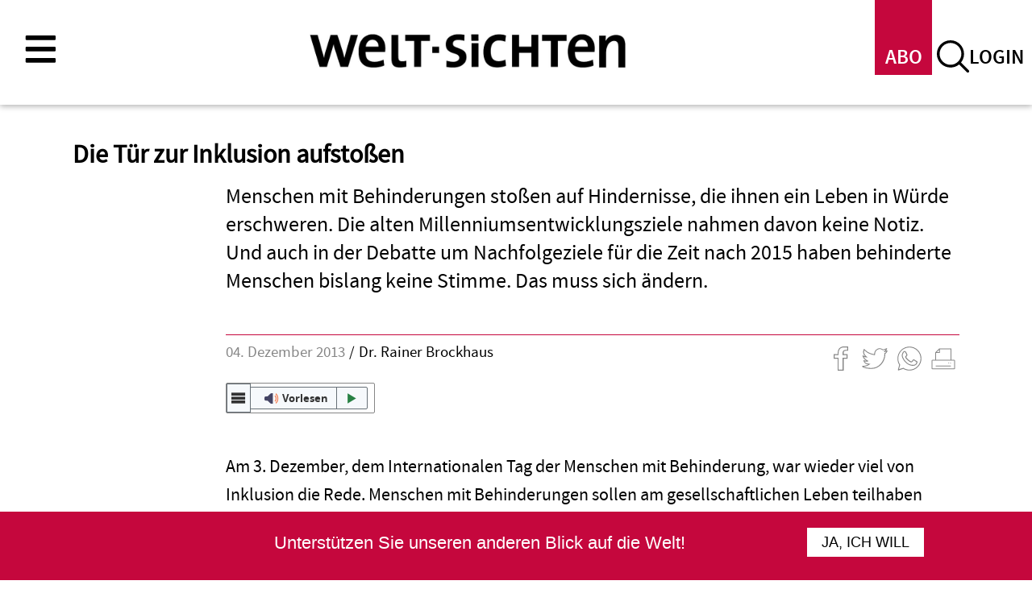

--- FILE ---
content_type: text/html; charset=UTF-8
request_url: https://www.welt-sichten.org/artikel/19612
body_size: 13466
content:
<!DOCTYPE html>
<html lang="de" dir="ltr">
  <head>
    <meta charset="utf-8" />
<script>var _paq = _paq || [];(function(){var u=(("https:" == document.location.protocol) ? "https://piwik.evangelisch.de/" : "http://piwik.evangelisch.de/");_paq.push(["setSiteId", "35"]);_paq.push(["setTrackerUrl", u+"matomo.php"]);_paq.push(["setDoNotTrack", 1]);_paq.push(["setCustomVariable", 1, "site-content-id", "19612", "visit"]);if (!window.matomo_search_results_active) {_paq.push(["trackPageView"]);}_paq.push(["setIgnoreClasses", ["no-tracking","colorbox"]]);_paq.push(["enableLinkTracking"]);var d=document,g=d.createElement("script"),s=d.getElementsByTagName("script")[0];g.type="text/javascript";g.defer=true;g.async=true;g.src="/sites/default/files/matomo/matomo.js?t8ots5";s.parentNode.insertBefore(g,s);})();</script>
<link rel="canonical" href="https://www.welt-sichten.org/artikel/19612" />
<meta name="Generator" content="Drupal 10 (https://www.drupal.org)" />
<meta name="MobileOptimized" content="width" />
<meta name="HandheldFriendly" content="true" />
<meta name="viewport" content="width=device-width, initial-scale=1.0" />
<meta property="og:title" content="Die Tür zur Inklusion aufstoßen" />
<meta property="og:url" content="https://www.welt-sichten.org/artikel/19612" />
<meta property="og:description" content="Menschen mit Behinderungen stoßen auf Hindernisse, die ihnen ein Leben in Würde erschweren. Die alten Millenniumsentwicklungsziele nahmen davon keine Notiz. Und auch in der Debatte um Nachfolgeziele für die Zeit nach 2015 haben behinderte Menschen bislang keine Stimme. Das muss sich ändern." />
<link rel="icon" href="/core/misc/favicon.ico" type="image/vnd.microsoft.icon" />

    <title>Die Tür zur Inklusion aufstoßen | Welt-Sichten</title>
    <link rel="apple-touch-icon" sizes="180x180" href="/themes/custom/weltsichten/images/favicon/apple-touch-icon.png">
    <link rel="icon" type="image/png" sizes="32x32" href="/themes/custom/weltsichten/images/favicon/favicon-32x32.png">
    <link rel="icon" type="image/png" sizes="16x16" href="/themes/custom/weltsichten/images/favicon/favicon-16x16.png">
    <link rel="manifest" href="/themes/custom/weltsichten/images/favicon/site.webmanifest">
    <link rel="mask-icon" href="/themes/custom/weltsichten/images/favicon/safari-pinned-tab.svg" color="#5bbad5">
    <link rel="shortcut icon" href="/themes/custom/weltsichten/images/favicon/favicon.ico">
    <meta name="msapplication-TileColor" content="#ffffff">
    <meta name="msapplication-config" content="/themes/custom/weltsichten/images/favicon/browserconfig.xml">
    <meta name="theme-color" content="#ffffff">
    <link rel="stylesheet" media="all" href="/sites/default/files/css/css_E-QyG7s22kdRYSsS0NLjsahWKWWeE5x-wTuaDd4Lqrc.css?delta=0&amp;language=de&amp;theme=weltsichten&amp;include=eJxVjdEOgyAUQ38I5JOWK3RIcgFDUcO-fm66h70056RJ62XtfhE3C2G8Cjn-OIOUCP681HB2teGklkXTCwZ7wMPfQx-xt1hPmmfSjuZC21bR6TLDwY58Pe0JB903p1zDpjAHtDP5paO4qHUWtexDU4lvT01D6A" />
<link rel="stylesheet" media="all" href="/sites/default/files/css/css_mAdb3zZOHQ4tguBtRfIelznaaB5sVoc_gPMiqA6rGeg.css?delta=1&amp;language=de&amp;theme=weltsichten&amp;include=eJxVjdEOgyAUQ38I5JOWK3RIcgFDUcO-fm66h70056RJ62XtfhE3C2G8Cjn-OIOUCP681HB2teGklkXTCwZ7wMPfQx-xt1hPmmfSjuZC21bR6TLDwY58Pe0JB903p1zDpjAHtDP5paO4qHUWtexDU4lvT01D6A" />

    
    <!-- Google Tag Manager -->
    <script>(function(w,d,s,l,i){w[l]=w[l]||[];w[l].push({'gtm.start': new Date().getTime(),event:'gtm.js'});var f=d.getElementsByTagName(s)[0], j=d.createElement(s),dl=l!='dataLayer'?'&l='+l:'';j.async=true;j.src= 'https://www.googletagmanager.com/gtm.js?id='+i+dl;f.parentNode.insertBefore(j,f); })(window,document,'script','dataLayer','GTM-W8323NCX');</script>
    <!-- End Google Tag Manager -->
    <!-- Event snippet for Seitenaufruf conversion page -->
    <script>
      gtag('event', 'conversion', {
          'send_to': 'AW-17355978319/5oqfCIXU_vsaEM_s_NNA',
          'value': 1.0,
          'currency': 'USD'
      });
    </script>
  </head>
  <body class="page-19612 section-artikel artikel-form-13 path-node page-node-type-artikel">
        <a href="#main-content" class="visually-hidden focusable skip-link">
      Direkt zum Inhalt
    </a>
    <script type="text/javascript" data-cmp-ab="1" src="https://cdn.consentmanager.net/delivery/js/semiautomatic.min.js" data-cmp-cdid="36002" data-cmp-host="delivery.consentmanager.net" data-cmp-cdn="cdn.consentmanager.net" data-cmp-codesrc="0"></script>
      <div class="dialog-off-canvas-main-canvas" data-off-canvas-main-canvas>
    

<div class="layout-container">

  <header role="banner">
          <div class="header-top">
          <div class="region region-header-top">
    <div id="block-weltsichten-block-19" class="block block-block-content block-block-content1a52784d-f33f-494d-80c9-118ef4725807">
  
    
      
            <div class="clearfix text-formatted field field--name-body field--type-text-with-summary field--label-hidden field__item"><div class="field-link l-menu-main l-toggle"><a title="Hier im Menü finden Sie alle Inhalte im Überblick" href="/menu" class="weltsichten-toggle-layer-opener" data-target="m-main">menu</a></div></div>
      
  </div>
<div id="block-weltsichten-block-24" class="block block-block-content block-block-contenta7a66632-c6d9-4e55-9665-6f4c07ce69cd">
  
    
      
            <div class="clearfix text-formatted field field--name-body field--type-text-with-summary field--label-hidden field__item"><div class="field-link l-abo"><a title="Login" href="/welt-sichten-abonnieren">ABO</a></div>
<div class="field-link l-search l-toggle"><a title="Suche auf dieser Seite" href="/search/inhalt" class="weltsichten-toggle-layer-opener" data-target="b-search">suche</a></div>
<div class="field-link l-login"><a title="Login" href="/user/login">login</a></div></div>
      
  </div>
<div id="block-weltsichten-block-11" class="weltsichten-toggle-layer b-search block block-block-content block-block-content8c98589f-94bf-44a5-b41f-194a952c85e4">
  
      <h2>Volltextsuche</h2>
    
      
            <div class="clearfix text-formatted field field--name-body field--type-text-with-summary field--label-hidden field__item"><form action="/search/inhalt" method="get" id="einfache-suche" accept-charset="UTF-8"><div>
   <div class="container-inline">
     <div class="form-item form-type-textfield form-item-search-block-form">
        <input type="text" id="edit-search-block-form--2" name="keys" value="" size="15" maxlength="128" class="form-text">
     </div>
     <div class="form-actions form-wrapper" id="edit-actions">
       <input type="submit" id="edit-submit" name="op" value="Suche" class="form-submit">
     </div>
   </div>
</div></form>
<div class="field-link l-help"><a href="/suche/hilfe">Hilfe</a></div></div>
      
  </div>
<div id="block-benutzeranmeldung" class="b-login weltsichten-toggle-layer block block-user block-user-login-block" role="form">
  
    
      <form class="user-login-form" data-drupal-selector="user-login-form" action="/artikel/19612?destination=/artikel/19612" method="post" id="user-login-form" accept-charset="UTF-8">
  <div class="js-form-item form-item js-form-type-textfield form-type-textfield js-form-item-name form-item-name">
      <label for="edit-name" class="js-form-required form-required">Benutzername</label>
        <input autocorrect="none" autocapitalize="none" spellcheck="false" autocomplete="username" data-drupal-selector="edit-name" type="text" id="edit-name" name="name" value="" size="15" maxlength="60" class="form-text required" required="required" aria-required="true" />

        </div>
<div class="js-form-item form-item js-form-type-password form-type-password js-form-item-pass form-item-pass">
      <label for="edit-pass" class="js-form-required form-required">Passwort</label>
        <input autocomplete="current-password" data-drupal-selector="edit-pass" type="password" id="edit-pass" name="pass" size="15" maxlength="128" class="form-text required" required="required" aria-required="true" />

        </div>
<input autocomplete="off" data-drupal-selector="form-u0grhtfknfjwqcj2bvjboiaviv5vzv5uvu0lzncjkb0" type="hidden" name="form_build_id" value="form-u0gRhTFkNfJwQcJ2BVjBoiAviv5vZV5UVU0lznCjKb0" />
<input data-drupal-selector="edit-user-login-form" type="hidden" name="form_id" value="user_login_form" />
<div data-drupal-selector="edit-actions" class="form-actions js-form-wrapper form-wrapper" id="edit-actions"><input data-drupal-selector="edit-submit" type="submit" id="edit-submit" name="op" value="Anmelden" class="button js-form-submit form-submit" />
</div>

</form>
<div class="item-list"><ul><li><a href="/user/password" title="Anweisungen zum Zurücksetzen des Passwortes per E-Mail zusenden." class="request-password-link">Passwort zurücksetzen</a></li></ul></div>
  </div>

  </div>

      </div>
    
          <div class="header-middle">
          <div class="region region-header">
    <div id="block-weltsichten-site-branding" class="block block-system block-system-branding-block">
  
    
        <a href="/" rel="home" title="Startseite welt-sichten" class="site-logo">
      <img src="/themes/custom/weltsichten/logo.svg" alt="Startseite welt-sichten" />
    </a>
        <div class="site-name">
      <a href="/" title="Startseite welt-sichten" rel="home">Welt-Sichten</a>
    </div>
        <div class="site-slogan">Magazin für globale Entwicklung und ökumenische Zusammenarbeit</div>
  </div>

  </div>

      </div>
    
      </header>

  
  

    <div class="region region-highlighted">
    <div id="block-weltsichten-block-4" class="b-im-brennpunkt block block-block-content block-block-contentcf0e1f73-be3e-43b1-88d0-3c6d718b47a5">
  
    
      
            <div class="clearfix text-formatted field field--name-body field--type-text-with-summary field--label-hidden field__item"><div class="h-super-brennpunkt">Im Brennpunkt</div></div>
      
  </div>
<div data-drupal-messages-fallback class="hidden"></div>

  </div>

  

  <main role="main">
    <a id="main-content" tabindex="-1"></a>
    

      <div class="region region-page-title">
    <div id="block-pagetitle" class="b-page-title block block-core block-page-title-block">
  
    
      
  <h1 class="page-title"><span class="field field--name-title field--type-string field--label-hidden">Die Tür zur Inklusion aufstoßen</span>
</h1>


  </div>

  </div>


    
    

    <div class="layout-content">
        <div class="region region-content">
    <div id="block-weltsichten-system-main" class="block block-system block-system-main-block">
  
    
      
<article data-history-node-id="19612" class="node node--type-artikel node--view-mode-full">

  
    

  
  <div class="node__content">
    <div class="field-meta-wrapper field-meta-top"><div class="field-meta b-116"><div class="box"><div class="box-content">
    <div class="area-left"><div class="field-date">04. Dezember 2013</div><div class="field-autor"><a href="/personen/72/dr-rainer-brockhaus">Dr. Rainer Brockhaus</a></div></div>
    <div class="area-right">
    <div class="field-link field-link-facebook"><a title="Auf Facebook teilen" href="https://www.facebook.com/sharer/sharer.php?URL=https%3A%2F%2Fwww.welt-sichten.org%2Fnode%2F19612" class="l-facebook" target="_blank">Auf Facebook teilen</a></div>
    <div class="field-link field-link-twitter"><a title="Artikel twittern" href="https://twitter.com/intent/tweet?url=https%3A%2F%2Fwww.welt-sichten.org%2Fnode%2F19612&amp;text=Die+T%C3%BCr+zur+Inklusion+aufsto%C3%9Fen" class="l-twitter" target="_blank">Artikel twittern</a></div>
    <div class="field-link field-link-googleplus"><a title="Auf Google-Plus teilen" href="https://plusone.google.com/_/+1/confirm?url=https%3A%2F%2Fwww.welt-sichten.org%2Fnode%2F19612&amp;title=Die+T%C3%BCr+zur+Inklusion+aufsto%C3%9Fen" class="l-googleplus" target="_blank">Auf Google-Plus teilen</a></div>
    <div class="field-link field-link-whatsapp"><a title="Per WhatsApp teilen" href="whatsapp://send?text=Die Tür zur Inklusion aufstoßen - https://www.welt-sichten.org/node/19612" data-text="Die Tür zur Inklusion aufstoßen" data-href="https%3A%2F%2Fwww.welt-sichten.org%2Fnode%2F19612" class="l-whatsapp">Per WhatsApp teilen</a></div>
    <div class="field-link field-link-print"><a href="#" onclick="window.print();return false;" title="Drucken">Drucken</a></div></div></div></div></div><div class="field-audio-reader">
      <div id="readspeaker_button1" class="rs_skip rsbtn rs_preserve">
        <a rel="nofollow" class="rsbtn_play" target="_blank" accesskey="L" title="Um den Text anzuh&ouml;ren, verwenden Sie bitte ReadSpeaker webReader" href="//app-eu.readspeaker.com/cgi-bin/rsent?customerid=11454&amp;lang=de_de&amp;readclass=readspeaker-read&amp;url=https%3A%2F%2Fwww.welt-sichten.org%2Fnode%2F19612">
          <span class="rsbtn_left rsimg rspart"><span class="rsbtn_text"><span>Vorlesen</span></span></span>
          <span class="rsbtn_right rsimg rsplay rspart"></span>
        </a>
      </div>
    </div></div>
            <div class="field field--name-field-vorspann field--type-string-long field--label-hidden field__item">Menschen mit Behinderungen stoßen auf Hindernisse, die ihnen ein Leben in Würde erschweren. Die alten Millenniumsentwicklungsziele nahmen davon keine Notiz. Und auch in der Debatte um Nachfolgeziele für die Zeit nach 2015 haben behinderte Menschen bislang keine Stimme. Das muss sich ändern.</div>
      
            <div class="clearfix text-formatted field field--name-body field--type-text-with-summary field--label-hidden field__item"><p>Am 3. Dezember, dem Internationalen Tag der Menschen mit Behinderung, war wieder viel von Inklusion die Rede. Menschen mit Behinderungen sollen am gesellschaftlichen Leben teilhaben können. Hierzulande unternimmt man Anstrengungen, um Kinder mit Behinderungen in Regelschulen zu unterrichten. Auch der Druck auf Arbeitgeber steigt, die Inklusion in der Arbeitswelt voranzutreiben. Doch es bleibt noch viel zu tun, um die Lebensverhältnisse von Menschen mit Behinderungen zu verbessern. In Deutschland und weltweit.</p>
<p>Etwa eine Milliarde Menschen auf der Welt haben eine Behinderung. Viele von ihnen sind arm. Jeder fünfte Mensch, der in extremer Armut lebt, ist behindert. Zusätzlich zu den üblichen Ursachen von Armut wie sozialer Ungleichheit, Mangel an fruchtbarem Land, Klimawandel oder dem fehlenden Zugang zu Bildung und Gesundheitsvorsorge türmen sich vor Behinderten Barrieren auf. Barrieren, die sie häufig nicht aus eigener Kraft überwinden können. Eine eventuell lebensrettende Impfung bleibt dem Mann im Rollstuhl verwehrt, weil das Krankenhaus zu weit entfernt ist. Die gehörlose Frau kann an einer Berufsausbildung nicht teilnehmen, weil sie den Lehrer nicht versteht. Und das blinde Mädchen darf nicht in die neu gebaute Schule gehen, weil seine Eltern es aus Scham zu Hause verstecken. Inklusion in der Entwicklungszusammenarbeit? Der Weg dahin ist noch weit.</p>
<h3>
	Auf die Analyse folgten keine Taten</h3>
<p>Wie weit, zeigte sich wieder im vergangenen September. Die Staats- und Regierungschefs trafen sich zur 68. Generalversammlung der Vereinten Nationen, um unter anderem neue Ziele zur weltweiten Bekämpfung der Armut auf den Weg zu bringen. Ziele, die ab 2015 die Millenniumsentwicklungsziele ablösen sollen. Noch einige Tage vor der Debatte der Generalversammlung hatte UN-Generalsekretär Ban Ki-moon gefordert: „Wir müssen Barrieren durchbrechen und Türen öffnen. Viel zu viele Menschen mit Behinderungen leben in Armut.“ Dieser Analyse folgten aber am Ende keine Taten. Wie in den Millenniumsentwicklungszielen kommen behinderte Menschen auch bei dem nun verabschiedeten Fahrplan für globale Entwicklungs- und Nachhaltigkeitsziele bis jetzt nicht ausdrücklich vor. Noch sind die Türen geschlossen.</p>
<p></p><div class="block b-117 b-01 b-04"><h3 class="block-title">Autor</h3><div class="block-content box"><div class="box-content"><div class="box-row box-row-1 first clearfix"><h4 class="field-title h-04"><a href="/node/72">Dr. Rainer Brockhaus</a></h4><span class="field-shorttext t-03">ist Direktor der Christoffel-Blindenmission Deutschland.
</span></div></div></div></div>
<p>Sie nach und nach aufzustoßen, kann gelingen, wenn bei der Konkretisierung dieses neuen Fahrplans Menschen mit Behinderungen selbstverständlich einbezogen werden. Wir erwarten viel von der Entwicklungszusammenarbeit der Zukunft: Sie soll Ursachen von Armut bekämpfen, menschenwürdige Arbeit schaffen, Kindern einen qualitativ guten Unterricht ermöglichen, gute Gesundheitsvorsorge garantieren. Sie soll Ausgrenzung und Stigmatisierung von Menschen mit Behinderungen bekämpfen. Sie soll den Menschen nicht nur das Überleben, sondern ein Leben in Würde ermöglichen.</p>
<p>Ein Leben wie es sich Jemimah Kutata aus Kenia erkämpft hat. Die körperbehinderte Massai-Frau hat sich schon immer für ihre Rechte, eine bessere Ausbildung und ihre Anerkennung eingesetzt. Inzwischen unterstützt sie selbst andere Menschen mit Behinderungen als Mitarbeiterin in der Geschäftsführung einer kenianischen Selbsthilfeorganisation, die ein Partner der Christoffel-Blindenmission ist.</p>
<p>Die neuen Entwicklungs- und Nachhaltigkeitsziele haben das Potenzial, das Leben von Millionen von Behinderten zu verbessern. Doch das gelingt nur dann, wenn Inklusion in der Entwicklungszusammenarbeit ernst genommen wird. Lassen Sie uns Barrieren durchbrechen und Türen aufstoßen. &nbsp;</p></div>
      <section class="field field--name-comment-node-artikel field--type-comment field--label-hidden comment-wrapper">
  
  

      <h2 class="title comment-form__title">Neuen Kommentar hinzufügen</h2>
    <form class="comment-comment-node-artikel-form comment-form" data-drupal-selector="comment-form" action="/comment/reply/node/19612/comment_node_artikel" method="post" id="comment-form" accept-charset="UTF-8">
  <div class="js-form-item form-item js-form-type-textfield form-type-textfield js-form-item-name form-item-name">
      <label for="edit-name">Ihr Name</label>
        <input data-drupal-default-value="Gast" data-drupal-selector="edit-name" type="text" id="edit-name" name="name" value="" size="30" maxlength="60" class="form-text" />

        </div>
<input autocomplete="off" data-drupal-selector="form-jijh6rzecxipqxficlpwshly5szpyisijvrrr1h8ey0" type="hidden" name="form_build_id" value="form-jijH6RZecxiPQxFicLpWSHLy5SzPyiSIJVRRr1h8eY0" />
<input data-drupal-selector="edit-comment-comment-node-artikel-form" type="hidden" name="form_id" value="comment_comment_node_artikel_form" />
<div class="field--type-string field--name-subject field--widget-string-textfield js-form-wrapper form-wrapper" data-drupal-selector="edit-subject-wrapper" id="edit-subject-wrapper">      <div class="js-form-item form-item js-form-type-textfield form-type-textfield js-form-item-subject-0-value form-item-subject-0-value">
      <label for="edit-subject-0-value">Betreff</label>
        <input class="js-text-full text-full form-text" data-drupal-selector="edit-subject-0-value" type="text" id="edit-subject-0-value" name="subject[0][value]" value="" size="60" maxlength="64" placeholder="" />

        </div>

  </div>
<div class="field--type-text-long field--name-comment-body field--widget-text-textarea js-form-wrapper form-wrapper" data-drupal-selector="edit-comment-body-wrapper" id="edit-comment-body-wrapper">      <div class="js-text-format-wrapper text-format-wrapper js-form-item form-item">
  <div class="js-form-item form-item js-form-type-textarea form-type-textarea js-form-item-comment-body-0-value form-item-comment-body-0-value">
      <label for="edit-comment-body-0-value" class="js-form-required form-required">Kommentar</label>
        <div class="form-textarea-wrapper">
  <textarea class="js-text-full text-full form-textarea required resize-vertical" data-drupal-selector="edit-comment-body-0-value" id="edit-comment-body-0-value" name="comment_body[0][value]" rows="5" cols="60" placeholder="" required="required" aria-required="true"></textarea>
</div>

        </div>
<div class="js-filter-wrapper filter-wrapper js-form-wrapper form-wrapper" data-drupal-selector="edit-comment-body-0-format" id="edit-comment-body-0-format"><div class="filter-help js-form-wrapper form-wrapper" data-drupal-selector="edit-comment-body-0-format-help" id="edit-comment-body-0-format-help"><a href="/filter/tips" target="_blank" data-drupal-selector="edit-comment-body-0-format-help-about" id="edit-comment-body-0-format-help-about">Hilfe zum Textformat</a></div>
<div class="js-filter-guidelines filter-guidelines js-form-wrapper form-wrapper" data-drupal-selector="edit-comment-body-0-format-guidelines" id="edit-comment-body-0-format-guidelines"><div data-drupal-format-id="plain_text" class="filter-guidelines-item filter-guidelines-plain_text">
  <h4 class="label">Klartext</h4>
  
  
      
          <ul class="tips">
                      <li>Keine HTML-Tags erlaubt.</li>
                      <li>Zeilenumbrüche und Absätze werden automatisch erzeugt.</li>
            </ul>
    
      
  
</div>
</div>
</div>

  </div>

  </div>


                    <fieldset  data-drupal-selector="edit-captcha" class="captcha captcha-type-challenge--evde" data-nosnippet>
          <legend class="captcha__title js-form-required form-required">
            CAPTCHA
          </legend>
                  <div class="captcha__element">
            <input data-drupal-selector="edit-captcha-sid" type="hidden" name="captcha_sid" value="11156770" />
<input data-drupal-selector="edit-captcha-token" type="hidden" name="captcha_token" value="rxVCEoupPA2f7W5AfDxXO5-JHcoyhW7s6yGZVVUGLzc" />
<fieldset data-drupal-selector="edit-captcha-response" aria-describedby="edit-captcha-response--wrapper--description" id="edit-captcha-response--wrapper" class="fieldgroup form-composite required js-form-item form-item js-form-wrapper form-wrapper" required="required" aria-required="true">
      <legend>
    <span class="fieldset-legend js-form-required form-required">Wählen Sie bitte aus den Symbolen die/den/das Motorrad aus.</span>
  </legend>
  <div class="fieldset-wrapper">
                <div id="edit-captcha-response" class="form-radios"><div class="js-form-item form-item js-form-type-radio form-type-radio js-form-item-captcha-response form-item-captcha-response">
        <input data-drupal-selector="edit-captcha-response-1" aria-describedby="edit-captcha-response--description" type="radio" id="edit-captcha-response-1" name="captcha_response" value="1" class="form-radio" />

        <label for="edit-captcha-response-1" class="option">1</label>
      </div>
<div class="js-form-item form-item js-form-type-radio form-type-radio js-form-item-captcha-response form-item-captcha-response">
        <input data-drupal-selector="edit-captcha-response-2" aria-describedby="edit-captcha-response--description" type="radio" id="edit-captcha-response-2" name="captcha_response" value="2" class="form-radio" />

        <label for="edit-captcha-response-2" class="option">2</label>
      </div>
<div class="js-form-item form-item js-form-type-radio form-type-radio js-form-item-captcha-response form-item-captcha-response">
        <input data-drupal-selector="edit-captcha-response-3" aria-describedby="edit-captcha-response--description" type="radio" id="edit-captcha-response-3" name="captcha_response" value="3" class="form-radio" />

        <label for="edit-captcha-response-3" class="option">3</label>
      </div>
<div class="js-form-item form-item js-form-type-radio form-type-radio js-form-item-captcha-response form-item-captcha-response">
        <input data-drupal-selector="edit-captcha-response-4" aria-describedby="edit-captcha-response--description" type="radio" id="edit-captcha-response-4" name="captcha_response" value="4" class="form-radio" />

        <label for="edit-captcha-response-4" class="option">4</label>
      </div>
<div class="js-form-item form-item js-form-type-radio form-type-radio js-form-item-captcha-response form-item-captcha-response">
        <input data-drupal-selector="edit-captcha-response-5" aria-describedby="edit-captcha-response--description" type="radio" id="edit-captcha-response-5" name="captcha_response" value="5" class="form-radio" />

        <label for="edit-captcha-response-5" class="option">5</label>
      </div>
<div class="js-form-item form-item js-form-type-radio form-type-radio js-form-item-captcha-response form-item-captcha-response">
        <input data-drupal-selector="edit-captcha-response-6" aria-describedby="edit-captcha-response--description" type="radio" id="edit-captcha-response-6" name="captcha_response" value="6" class="form-radio" />

        <label for="edit-captcha-response-6" class="option">6</label>
      </div>
<div class="js-form-item form-item js-form-type-radio form-type-radio js-form-item-captcha-response form-item-captcha-response">
        <input data-drupal-selector="edit-captcha-response-7" aria-describedby="edit-captcha-response--description" type="radio" id="edit-captcha-response-7" name="captcha_response" value="7" class="form-radio" />

        <label for="edit-captcha-response-7" class="option">7</label>
      </div>
<div class="js-form-item form-item js-form-type-radio form-type-radio js-form-item-captcha-response form-item-captcha-response">
        <input data-drupal-selector="edit-captcha-response-8" aria-describedby="edit-captcha-response--description" type="radio" id="edit-captcha-response-8" name="captcha_response" value="8" class="form-radio" />

        <label for="edit-captcha-response-8" class="option">8</label>
      </div>
<div class="js-form-item form-item js-form-type-radio form-type-radio js-form-item-captcha-response form-item-captcha-response">
        <input data-drupal-selector="edit-captcha-response-9" aria-describedby="edit-captcha-response--description" type="radio" id="edit-captcha-response-9" name="captcha_response" value="9" class="form-radio" />

        <label for="edit-captcha-response-9" class="option">9</label>
      </div>
<div class="js-form-item form-item js-form-type-radio form-type-radio js-form-item-captcha-response form-item-captcha-response">
        <input data-drupal-selector="edit-captcha-response-10" aria-describedby="edit-captcha-response--description" type="radio" id="edit-captcha-response-10" name="captcha_response" value="10" class="form-radio" />

        <label for="edit-captcha-response-10" class="option">10</label>
      </div>
</div>

              <div id="edit-captcha-response--wrapper--description" data-drupal-field-elements="description" class="description">Mit dieser Aufforderung versuchen wir sicherzustellen, dass kein Computer dieses Formular abschickt.</div>
      </div>
</fieldset>

          </div>
                      <div class="captcha__description description">Diese Sicherheitsfrage überprüft, ob Sie ein menschlicher Besucher sind und verhindert automatisches Spamming.</div>
                              </fieldset>
            <div data-drupal-selector="edit-actions" class="form-actions js-form-wrapper form-wrapper" id="edit-actions"><input data-drupal-selector="edit-submit" type="submit" id="edit-submit" name="op" value="Speichern" class="button button--primary js-form-submit form-submit" />
<input data-drupal-selector="edit-preview" type="submit" id="edit-preview" name="op" value="Vorschau" class="button js-form-submit form-submit" />
</div>

</form>

  
</section>
<div class="field-meta-wrapper field-meta-bottom"><div class="field-meta b-116"><div class="box"><div class="box-content">
    <div class="area-left"><div class="field-date">04. Dezember 2013</div><div class="field-autor"><a href="/personen/72/dr-rainer-brockhaus">Dr. Rainer Brockhaus</a></div><div class="field-link l-top"><a href="#top">nach oben</a></div></div>
    <div class="area-right">
    <div class="field-link field-link-facebook"><a title="Auf Facebook teilen" href="https://www.facebook.com/sharer/sharer.php?URL=https%3A%2F%2Fwww.welt-sichten.org%2Fnode%2F19612" class="l-facebook" target="_blank">Auf Facebook teilen</a></div>
    <div class="field-link field-link-twitter"><a title="Artikel twittern" href="https://twitter.com/intent/tweet?url=https%3A%2F%2Fwww.welt-sichten.org%2Fnode%2F19612&amp;text=Die+T%C3%BCr+zur+Inklusion+aufsto%C3%9Fen" class="l-twitter" target="_blank">Artikel twittern</a></div>
    <div class="field-link field-link-googleplus"><a title="Auf Google-Plus teilen" href="https://plusone.google.com/_/+1/confirm?url=https%3A%2F%2Fwww.welt-sichten.org%2Fnode%2F19612&amp;title=Die+T%C3%BCr+zur+Inklusion+aufsto%C3%9Fen" class="l-googleplus" target="_blank">Auf Google-Plus teilen</a></div>
    <div class="field-link field-link-whatsapp"><a title="Per WhatsApp teilen" href="whatsapp://send?text=Die Tür zur Inklusion aufstoßen - https://www.welt-sichten.org/node/19612" data-text="Die Tür zur Inklusion aufstoßen" data-href="https%3A%2F%2Fwww.welt-sichten.org%2Fnode%2F19612" class="l-whatsapp">Per WhatsApp teilen</a></div>
    <div class="field-link field-link-print"><a href="#" onclick="window.print();return false;" title="Drucken">Drucken</a></div></div></div></div></div></div><div class="block b-119">
          <div class="field-heft t-01">erschienen in Ausgabe 12 / 2013: <a href="/ausgaben/19610/unser-taeglich-fleisch">Unser täglich Fleisch</a></div>
          </div><div class="block b-120 b-01 v-02"><h3 class="block-title">Schlagworte</h3>
      <div class="block-content box"><div class="box-content">
        <div class="field-terms"><div class="box-row"><a href="/rubriken/entwicklung/entwicklungsziele">Entwicklungsziele</a></div><div class="box-row"><a href="/rubriken/soziales/gesundheit">Gesundheit</a></div><div class="box-row"><a href="/schlagworte/behinderung">Behinderung</a></div><div class="box-row"><a href="/schlagworte/inklusion">Inklusion</a></div></div>
      </div><div class="box-footer"><div class="field-link l-top"><a href="#main-content">Nach oben</a></div></div>
    </div></div>
  </div>

</article>

  </div>
<div id="block-evdesplashboxblock" class="b-weltsichten-splash block block-evde-splashbox block-splashbox-block">
  
    
      <div class="evde-splashbox-background evde-splashbox"></div>
        <div class="evde-splashbox-frame evde-splashbox"><div class="evde-splashbox-inner"><div class="evde-splashbox-closer top">
          <a href="#" onclick="jQuery('.evde-splashbox').hide();return false;">schliessen</a></div><div class="evde-splashbox-content"><div class="layer-sprite layer-sprite-splash-box">
  <div class="layer-sprite-toggle"></div>
  <div class="layer-sprite-overlay">
        <div class="ls h-01">Dies ist keine Paywall.<br>Aber Geld brauchen wir schon:</div>    
    <div class="ls-text">Unseren Journalismus, der vernachlässigte Themen und Sichtweisen aus dem globalen Süden aufgreift, gibt es nicht für lau. Wir brauchen dafür Ihre Unterstützung – schon 3 Euro im Monat helfen!</div>    
    <div class="ls h-02">Ja, ich unterstütze die Arbeit von welt-sichten mit einem freiwilligen Beitrag.</div>    
    <div class="ls-button"><a href="/node/40907#stripe" title="Unterstützung">Hier einen Betrag wählen</a></div>    
    <div class="ls-button-text"></div>  
  </div>
</div></div><div class="evde-splashbox-closer bottom">
        <a href="#" onclick="jQuery('.evde-splashbox').hide();return false;">schliessen</a></div></div></div>
  </div>
<div id="block-weltsichten-block-31" class="block block-block-content block-block-contente5c5154a-9d0b-4044-8d25-a39bcecd8191">
  
    
      
            <div class="clearfix text-formatted field field--name-body field--type-text-with-summary field--label-hidden field__item"><div class="layer-sprite">
  <div class="layer-sprite-toggle"></div><!-- Hier müsste eine Klasse im body der Seite getoggled werden zb ls-overlay/ls-bottom -->
  <div class="layer-sprite-overlay">
    <div class="ls h-01">Unterstützen Sie unseren anderen Blick auf die Welt!</div>    
    <div class="ls-text">„welt-sichten“ schaut auf vernachlässigte Themen und bringt Sichtweisen aus dem globalen Süden. Dafür brauchen wir Ihre Unterstützung. <a href="/node/40907#faq" title="FAQ">Warum denn das?</a></div>    
    <div class="ls h-02">Ja, „welt-sichten“ ist mir etwas wert! Ich unterstütze es mit</div>    
    <div class="ls-button"><a href="/node/40907#stripe" title="Unterstützung">Hier einen Betrag wählen</a></div>    
    <div class="ls-button-text">Schon 3 Euro im Monat helfen</div>    
  </div>
  <div class="layer-sprite-bottom">
    <div class="ls h-02">Unterstützen Sie unseren anderen Blick auf die Welt!</div>    
    <div class="ls-button"><a href="/node/40907#stripe" title="Unterstützung">Ja, ich will</a></div>    
  </div>
</div></div>
      
  </div>

  </div>

    </div>
    

          <aside class="layout-sidebar-first" role="complementary">
          <div class="region region-sidebar-first">
    <div class="views-element-container b-127 b-01 block block-views block-views-blockv127-b127" id="block-views-block-v127-b127">
  
      <h2>Aktuelles</h2>
    
      <div><div class="view view-v127 view-id-v127 view-display-id-b127 js-view-dom-id-3d22100412f1d46b0bd831632540214b54399d665d7ce256b510f350a6c84883">
  
    
          <div class="attachment attachment-before">
      <div class="views-element-container"><div class="view view-v127 view-id-v127 view-display-id-b127_attach js-view-dom-id-61003f96ef8a30fafdc98c133573c3877f6166ca6134acddb879ea1e45fb8d1a">
  
    
      
      <div class="view-content">
          <div class="views-row"><div class="views-field views-field-field-dachzeile"><div class="field-content">Global Lokal</div></div><div class="views-field views-field-title"><span class="field-content"><a href="/artikel/44932/nachhaltige-entwicklung-die-schule-bringen" hreflang="de">Nachhaltige Entwicklung in die Schule bringen</a></span></div><div class="views-field views-field-field-kurztext"><div class="field-content">Ein neuer Orientierungsrahmen will globale Perspektiven auf eine bessere Zukunft in der gymnasialen Oberstufe verankern. Schule soll sich insgesamt stärker an der Idee nachhaltiger Entwicklung orientieren.</div></div><div class="views-field views-field-field-autoren"><span class="views-label views-label-field-autoren">Von: </span><div class="field-content"><a href="/personen/192/claudia-mende" hreflang="de">Claudia Mende</a></div></div></div>

    </div>
  
          </div>
</div>

    </div>
  
      <div class="view-content">
          <div class="views-row"><div class="views-field views-field-field-dachzeile"><div class="field-content">Österreich</div></div><div class="views-field views-field-title"><span class="field-content"><a href="/artikel/44927/ohne-zuwanderung-zukunft-keine-pflege" hreflang="de">Ohne Zuwanderung in Zukunft keine Pflege</a></span></div></div>
    <div class="views-row"><div class="views-field views-field-field-dachzeile"><div class="field-content">Entwicklungspolitik</div></div><div class="views-field views-field-title"><span class="field-content"><a href="/artikel/44925/ein-guter-plan" hreflang="de">Ein guter Plan</a></span></div></div>

    </div>
  
          </div>
</div>

  </div>
<div class="views-element-container b-107 b-01 b-03 block block-views block-views-blockv107-b107" id="block-views-block-v107-b107">
  
      <h2>neueste Ausgabe</h2>
    
      <div><div class="view view-v107 view-id-v107 view-display-id-b107 js-view-dom-id-ca93bf4dc16b3e2f0bc1453c5be7370bc093ed16fb12a38c8b99b347200c435b">
  
    
      
      <div class="view-content">
          <div class="views-row"><div class="views-field views-field-title"><span class="field-content"><a href="/ausgaben/44722/vorsicht-hochspannung" hreflang="de">Vorsicht, Hochspannung!</a></span></div><div class="views-field views-field-nothing"><span class="field-content"><div class="field-links">
<div class="field-link l-abo-probe"><a href="/bestellen/abo/probe">Probeabo</a></div>
<div class="field-link l-abo-verschenken"><a href="/bestellen/abo/verschenken">Abo verschenken</a></div>
<div class="field-link l-abo-bestellen"><a href="/bestellen/abo/normales-abo">Abo bestellen</a></div>
</div></span></div><div class="views-field views-field-view-node"><span class="field-content"><a href="/ausgaben/44722/vorsicht-hochspannung" hreflang="de">zum Heftinhalt</a></span></div></div>

    </div>
  
            <div class="view-footer">
      <div class="field-link l-all"><a href="/archiv/hefte">zum Heftarchiv</a></div>
    </div>
    </div>
</div>

  </div>

  </div>

      </aside>
    
    
    

  </main>

  <footer role="contentinfo">

          <div class="footer-top">
          <div class="region region-footer-top">
    <div id="block-weltsichten-block-2" class="block block-block-content block-block-contentd640a304-c576-4db3-be7f-af943284ca82">
  
    
      
            <div class="clearfix text-formatted field field--name-body field--type-text-with-summary field--label-hidden field__item"><div class="box-header">
      <div class="field-title">welt-sichten wird herausgegeben vom <a href="/traegerverein">Verein zur F&ouml;rderung der entwicklungspolitischen Publizistik e.V.</a>:</div>
</div>
<div class="box-content clearfix">
      <div class="box-row"><a target="_blank" href="http://www.brot-fuer-die-welt.de/"><img src="/themes/custom/weltsichten/images/logo-herausgeber-brotfuerdiewelt.png" /></a></div>
      <div class="box-row"><a target="_blank" href="https://fastenopfer.ch/"><img src="/themes/custom/weltsichten/images/logo-herausgeber-fastenopfer.png" /></a></div>
      <div class="box-row"><a target="_blank" href="http://www.kindernothilfe.de"><img src="/themes/custom/weltsichten/images/logo-herausgeber-kindernothilfe.png" /></a></div>
      <div class="box-row"><a target="_blank" href="http://www.misereor.de/"><img src="/themes/custom/weltsichten/images/logo-herausgeber-misereor.png" /></a></div>
</div>
<div class="box-footer">
   <div class="field-text t-05">welt-sichten ist Mitglied in:</div>
   <div class="field-image"><a target="_blank" href="https://www.transparency.de/mitmachen/initiative-transparente-zivilgesellschaft/"><img src="/themes/custom/weltsichten/images/logo-herausgeber-zivilgesellschaft.png" /></a></div>
</div></div>
      
  </div>
<div class="views-element-container b-237 block block-views block-views-blockv237-b237" id="block-weltsichten-views-block-v237-b237">
  
      <h2>Partner</h2>
    
      <div><div class="view view-v237 view-id-v237 view-display-id-b237 js-view-dom-id-4fcb90ba665502950f5d8045ea157f2976d326c2668f724d55bd2102572c38b3">
  
    
      
      <div class="view-content">
          <div class="views-row"><div class="views-field views-field-title"><span class="field-content"><a href="/personen/44828/forum-umwelt-und-entwicklung" hreflang="de">Forum Umwelt und Entwicklung</a></span></div></div>
    <div class="views-row"><div class="views-field views-field-title"><span class="field-content"><a href="/personen/44061/woekkasa" hreflang="de">WÖK/KASA</a></span></div></div>
    <div class="views-row"><div class="views-field views-field-title"><span class="field-content"><a href="/personen/43430/magazin-suedostasien" hreflang="de">Magazin Südostasien</a></span></div></div>
    <div class="views-row"><div class="views-field views-field-title"><span class="field-content"><a href="/personen/42920/koordinierungskreis-mosambik" hreflang="de">Koordinierungskreis Mosambik</a></span></div></div>
    <div class="views-row"><div class="views-field views-field-title"><span class="field-content"><a href="/personen/42919/infostelle-peru" hreflang="de">Infostelle Peru</a></span></div></div>
    <div class="views-row"><div class="views-field views-field-title"><span class="field-content"><a href="/personen/42918/stiftung-asienhaus" hreflang="de">Stiftung Asienhaus</a></span></div></div>

    </div>
  
          </div>
</div>

  </div>

  </div>

      </div>
    
          <div class="footer-middle">
          <div class="region region-footer">
    <nav role="navigation" aria-labelledby="block-hauptnavigation-menu" id="block-hauptnavigation" class="m-main weltsichten-toggle-layer weltsichten-toggle-layer-footer-header b-112 block block-menu navigation menu--main">
            
  <h2 class="visually-hidden" id="block-hauptnavigation-menu">Hauptnavigation</h2>
  

        
              <ul class="menu">
                    <li class="menu-item menu-item--expanded">
        <span>Rubriken</span>
                                <ul class="menu">
                    <li class="menu-item menu-item--expanded">
        <span>Rubriken</span>
                                <ul class="menu">
                    <li class="menu-item">
        <a href="/meinungen" data-drupal-link-system-path="meinungen">Meinungen</a>
              </li>
                <li class="menu-item">
        <a href="/berichte" data-drupal-link-system-path="berichte">Berichte</a>
              </li>
                <li class="menu-item">
        <a href="/nachrichten" data-drupal-link-system-path="nachrichten">Nachrichten</a>
              </li>
                <li class="menu-item">
        <a href="/studien" data-drupal-link-system-path="studien">Studien</a>
              </li>
                <li class="menu-item">
        <a href="/tipps-und-termine/buecher" data-drupal-link-system-path="tipps-und-termine/buecher">Buchtipps</a>
              </li>
                <li class="menu-item">
        <a href="/tipps-und-termine/filme" data-drupal-link-system-path="tipps-und-termine/filme">Filmtipps</a>
              </li>
                <li class="menu-item">
        <a href="/themen" data-drupal-link-system-path="node/42315">Themenseiten</a>
              </li>
        </ul>
  
              </li>
                <li class="menu-item menu-item--expanded">
        <a href="/aktuelles-heft" data-drupal-link-system-path="aktuelles-heft">Magazin</a>
                                <ul class="menu">
                    <li class="menu-item">
        <a href="/aktuelles-heft" data-drupal-link-system-path="aktuelles-heft">Neueste Ausgabe</a>
              </li>
                <li class="menu-item">
        <a href="/abo" data-drupal-link-system-path="node/726">Abonnieren</a>
              </li>
                <li class="menu-item">
        <a href="/newsletter" data-drupal-link-system-path="node/5">Newsletter</a>
              </li>
                <li class="menu-item menu-item--expanded">
        <a href="/archiv/hefte" title="Heftarchiv von welt-sichten Ausgaben" data-drupal-link-system-path="archiv/hefte">Heftarchiv</a>
                                <ul class="menu">
                    <li class="menu-item">
        <a href="/archiv/hefte/2022" data-drupal-link-system-path="archiv/hefte/2022">2022</a>
              </li>
                <li class="menu-item">
        <a href="/archiv/hefte/2021" data-drupal-link-system-path="archiv/hefte/2021">2021</a>
              </li>
                <li class="menu-item">
        <a href="/archiv/hefte/2020" data-drupal-link-system-path="archiv/hefte/2020">2020</a>
              </li>
                <li class="menu-item">
        <a href="/archiv/hefte/2019" data-drupal-link-system-path="archiv/hefte/2019">2019</a>
              </li>
                <li class="menu-item">
        <a href="/archiv/hefte/2018" data-drupal-link-system-path="archiv/hefte/2018">2018</a>
              </li>
                <li class="menu-item">
        <a href="/archiv/hefte/2017" data-drupal-link-system-path="archiv/hefte/2017">2017</a>
              </li>
                <li class="menu-item">
        <a href="/archiv/hefte/2016" data-drupal-link-system-path="archiv/hefte/2016">2016</a>
              </li>
                <li class="menu-item">
        <a href="/archiv/hefte/2015" data-drupal-link-system-path="archiv/hefte/2015">2015</a>
              </li>
                <li class="menu-item">
        <a href="/archiv/hefte/2014" data-drupal-link-system-path="archiv/hefte/2014">2014</a>
              </li>
                <li class="menu-item">
        <a href="/archiv/hefte/2013" data-drupal-link-system-path="archiv/hefte/2013">2013</a>
              </li>
                <li class="menu-item">
        <a href="/archiv/hefte/2012" title="Heftarchiv welt-sichten Jahrgang 2012" data-drupal-link-system-path="archiv/hefte/2012">2012</a>
              </li>
                <li class="menu-item">
        <a href="/archiv/hefte/2011" title="Heftarchiv welt-sichten Jahrgang 2011" data-drupal-link-system-path="archiv/hefte/2011">2011</a>
              </li>
                <li class="menu-item">
        <a href="/archiv/hefte/2010" title="Heftarchiv welt-sichten Jahrgang 2010" data-drupal-link-system-path="archiv/hefte/2010">2010</a>
              </li>
                <li class="menu-item">
        <a href="/archiv/hefte/2009" title="Heftarchiv welt-sichten Jahrgang 2009" data-drupal-link-system-path="archiv/hefte/2009">2009</a>
              </li>
                <li class="menu-item">
        <a href="/archiv/hefte/2008" title="Heftarchiv welt-sichten Jahrgang 2008" data-drupal-link-system-path="archiv/hefte/2008">2008</a>
              </li>
        </ul>
  
              </li>
        </ul>
  
              </li>
                <li class="menu-item menu-item--expanded">
        <span>Über uns</span>
                                <ul class="menu">
                    <li class="menu-item">
        <a href="/ueber-uns" data-drupal-link-system-path="node/4">Über welt-sichten</a>
              </li>
                <li class="menu-item">
        <a href="/redaktion" data-drupal-link-system-path="node/723">Redaktion</a>
              </li>
                <li class="menu-item">
        <a href="/traegerverein" data-drupal-link-system-path="node/724">Trägerverein</a>
              </li>
                <li class="menu-item">
        <a href="/welt-sichten-werben" data-drupal-link-system-path="node/1261">In welt-sichten werben</a>
              </li>
        </ul>
  
              </li>
                <li class="menu-item menu-item--expanded">
        <span>Dossiers</span>
                                <ul class="menu">
                    <li class="menu-item menu-item--expanded">
        <a href="/dossiers" data-drupal-link-system-path="dossiers">Dossierarchiv</a>
                                <ul class="menu">
                    <li class="menu-item">
        <a href="/dossiers/2024" data-drupal-link-system-path="dossiers/2024">2024</a>
              </li>
                <li class="menu-item">
        <a href="/dossiers/2023" data-drupal-link-system-path="dossiers/2023">2023</a>
              </li>
                <li class="menu-item">
        <a href="/dossiers/2022" data-drupal-link-system-path="dossiers/2022">2022</a>
              </li>
                <li class="menu-item">
        <a href="/dossiers/2021" data-drupal-link-system-path="dossiers/2021">2021</a>
              </li>
                <li class="menu-item">
        <a href="/dossiers/2020" data-drupal-link-system-path="dossiers/2020">2020</a>
              </li>
                <li class="menu-item">
        <a href="/dossiers/2019" data-drupal-link-system-path="dossiers/2019">2019</a>
              </li>
                <li class="menu-item">
        <a href="/dossiers/2018" data-drupal-link-system-path="dossiers/2018">2018</a>
              </li>
                <li class="menu-item">
        <a href="/dossiers/2017" data-drupal-link-system-path="dossiers/2017">2017</a>
              </li>
                <li class="menu-item">
        <a href="/dossiers/2016" data-drupal-link-system-path="dossiers/2016">2016</a>
              </li>
                <li class="menu-item">
        <a href="/dossiers/2015" data-drupal-link-system-path="dossiers/2015">2015</a>
              </li>
                <li class="menu-item">
        <a href="/dossiers/2014" data-drupal-link-system-path="dossiers/2014">2014</a>
              </li>
                <li class="menu-item">
        <a href="/dossiers/2013" data-drupal-link-system-path="dossiers/2013">2013</a>
              </li>
                <li class="menu-item">
        <a href="/dossiers/2012" data-drupal-link-system-path="dossiers/2012">2012</a>
              </li>
                <li class="menu-item">
        <a href="/dossiers/2011" data-drupal-link-system-path="dossiers/2011">2011</a>
              </li>
                <li class="menu-item">
        <a href="/dossiers/2010" data-drupal-link-system-path="dossiers/2010">2010</a>
              </li>
                <li class="menu-item">
        <a href="/dossiers/2009" data-drupal-link-system-path="dossiers/2009">2009</a>
              </li>
                <li class="menu-item">
        <a href="/dossiers/2008" data-drupal-link-system-path="dossiers/2008">2008</a>
              </li>
                <li class="menu-item">
        <a href="/dossiers/2007" data-drupal-link-system-path="dossiers/2007">2007</a>
              </li>
        </ul>
  
              </li>
                <li class="menu-item">
        <a href="/node/29122" data-drupal-link-system-path="node/29122">Dossier-Partner werden</a>
              </li>
        </ul>
  
              </li>
        </ul>
  
              </li>
                <li class="menu-item menu-item--expanded">
        <span>Schlagworte</span>
                                <ul class="menu">
                    <li class="menu-item menu-item--expanded">
        <a href="/rubriken/entwicklung" title="Entwicklung" data-drupal-link-system-path="taxonomy/term/24">Entwicklung</a>
                                <ul class="menu">
                    <li class="menu-item">
        <a href="/rubriken/entwicklung/entwicklungsarbeit-lokal" title="Entwicklungsarbeit lokal" data-drupal-link-system-path="taxonomy/term/129">Entwicklungsarbeit lokal</a>
              </li>
                <li class="menu-item">
        <a href="/rubriken/entwicklung/entwicklungspolitik" title="Entwicklungspolitik" data-drupal-link-system-path="taxonomy/term/126">Entwicklungspolitik</a>
              </li>
                <li class="menu-item">
        <a href="/rubriken/entwicklung/entwicklungsziele" title="Entwicklungsziele" data-drupal-link-system-path="taxonomy/term/135">Entwicklungsziele</a>
              </li>
                <li class="menu-item">
        <a href="/rubriken/entwicklung/kirche-und-entwicklung" title="Kirche und Entwicklung" data-drupal-link-system-path="taxonomy/term/130">Kirche und Entwicklung</a>
              </li>
                <li class="menu-item">
        <a href="/rubriken/entwicklung/nothilfe" title="Nothilfe" data-drupal-link-system-path="taxonomy/term/131">Nothilfe</a>
              </li>
                <li class="menu-item">
        <a href="/rubriken/entwicklung/wirksamkeit" title="Wirksamkeit" data-drupal-link-system-path="taxonomy/term/134">Wirksamkeit</a>
              </li>
        </ul>
  
              </li>
                <li class="menu-item menu-item--expanded">
        <a href="/rubriken/soziales" title="Soziales" data-drupal-link-system-path="taxonomy/term/21">Soziales</a>
                                <ul class="menu">
                    <li class="menu-item">
        <a href="/rubriken/soziales/armut" data-drupal-link-system-path="taxonomy/term/90">Armut</a>
              </li>
                <li class="menu-item">
        <a href="/rubriken/soziales/bildung" data-drupal-link-system-path="taxonomy/term/35">Bildung</a>
              </li>
                <li class="menu-item">
        <a href="/rubriken/soziales/ernaehrung" data-drupal-link-system-path="taxonomy/term/91">Ernährung</a>
              </li>
                <li class="menu-item">
        <a href="/rubriken/soziales/flucht-und-migration" data-drupal-link-system-path="taxonomy/term/104">Flucht und Migration</a>
              </li>
                <li class="menu-item">
        <a href="/rubriken/soziales/frauen-und-kinder" data-drupal-link-system-path="taxonomy/term/112">Frauen und Kinder</a>
              </li>
                <li class="menu-item">
        <a href="/rubriken/soziales/gesundheit" data-drupal-link-system-path="taxonomy/term/106">Gesundheit</a>
              </li>
                <li class="menu-item">
        <a href="/rubriken/soziales/kultur" data-drupal-link-system-path="taxonomy/term/108">Kultur</a>
              </li>
                <li class="menu-item">
        <a href="/rubriken/soziales/staedte" data-drupal-link-system-path="taxonomy/term/110">Städte</a>
              </li>
        </ul>
  
              </li>
                <li class="menu-item menu-item--expanded">
        <a href="/rubriken/politik" title="Politik" data-drupal-link-system-path="taxonomy/term/19">Politik</a>
                                <ul class="menu">
                    <li class="menu-item">
        <a href="/rubriken/politik/demokratie" title="Demokratie" data-drupal-link-system-path="taxonomy/term/70">Demokratie</a>
              </li>
                <li class="menu-item">
        <a href="/rubriken/politik/fragile-staaten" title="Fragile Staaten" data-drupal-link-system-path="taxonomy/term/74">Fragile Staaten</a>
              </li>
                <li class="menu-item">
        <a href="/rubriken/politik/friedensarbeit" title="Friedensarbeit" data-drupal-link-system-path="taxonomy/term/75">Friedensarbeit</a>
              </li>
                <li class="menu-item">
        <a href="/rubriken/politik/korruption" title="Korruption" data-drupal-link-system-path="taxonomy/term/73">Korruption</a>
              </li>
                <li class="menu-item">
        <a href="/rubriken/politik/krieg-waffen-ruestung" title="Krieg, Waffen, Rüstung" data-drupal-link-system-path="taxonomy/term/76">Krieg, Waffen, Rüstung</a>
              </li>
                <li class="menu-item">
        <a href="/rubriken/politik/menschenrechte" title="Menschenrechte" data-drupal-link-system-path="taxonomy/term/71">Menschenrechte</a>
              </li>
                <li class="menu-item">
        <a href="/rubriken/politik/terrorismus" title="Terrorismus" data-drupal-link-system-path="taxonomy/term/77">Terrorismus</a>
              </li>
                <li class="menu-item">
        <a href="/rubriken/politik/un-und-internationale-organisationen" title="UN und internationale Organisationen" data-drupal-link-system-path="taxonomy/term/79">UN und internationale Organisationen</a>
              </li>
                <li class="menu-item">
        <a href="/rubriken/politik/zivilgesellschaft-und-ngos" title="Zivilgesellschaft und NGOs" data-drupal-link-system-path="taxonomy/term/78">Zivilgesellschaft und NGOs</a>
              </li>
        </ul>
  
              </li>
                <li class="menu-item menu-item--expanded">
        <a href="/rubriken/umwelt" title="Umwelt" data-drupal-link-system-path="taxonomy/term/22">Umwelt</a>
                                <ul class="menu">
                    <li class="menu-item">
        <a href="/rubriken/umwelt/biodiversitaet" title="Biodiversität" data-drupal-link-system-path="taxonomy/term/113">Biodiversität</a>
              </li>
                <li class="menu-item">
        <a href="/rubriken/umwelt/energie" title="Energie" data-drupal-link-system-path="taxonomy/term/97">Energie</a>
              </li>
                <li class="menu-item">
        <a href="/rubriken/umwelt/klimawandel" title="Klimawandel" data-drupal-link-system-path="taxonomy/term/114">Klimawandel</a>
              </li>
                <li class="menu-item">
        <a href="/rubriken/umwelt/landwirtschaft" title="Landwirtschaft" data-drupal-link-system-path="taxonomy/term/117">Landwirtschaft</a>
              </li>
                <li class="menu-item">
        <a href="/rubriken/umwelt/natur-und-waldschutz" title="Natur- und Waldschutz" data-drupal-link-system-path="taxonomy/term/115">Natur- und Waldschutz</a>
              </li>
                <li class="menu-item">
        <a href="/rubriken/umwelt/wasser" title="Wasser" data-drupal-link-system-path="taxonomy/term/116">Wasser</a>
              </li>
        </ul>
  
              </li>
                <li class="menu-item menu-item--expanded">
        <a href="/rubriken/religionen" title="Religionen" data-drupal-link-system-path="taxonomy/term/23">Religionen</a>
                                <ul class="menu">
                    <li class="menu-item">
        <a href="/rubriken/religionen/andere-religionen" title="Andere Religionen" data-drupal-link-system-path="taxonomy/term/122">Andere Religionen</a>
              </li>
                <li class="menu-item">
        <a href="/rubriken/religionen/christentum" title="Christentum" data-drupal-link-system-path="taxonomy/term/120">Christentum</a>
              </li>
                <li class="menu-item">
        <a href="/rubriken/religionen/islam" title="Islam" data-drupal-link-system-path="taxonomy/term/121">Islam</a>
              </li>
                <li class="menu-item">
        <a href="/rubriken/religionen/judentum" title="Judentum" data-drupal-link-system-path="taxonomy/term/44">Judentum</a>
              </li>
                <li class="menu-item">
        <a href="/rubriken/religionen/oekumene" title="Ökumene" data-drupal-link-system-path="taxonomy/term/123">Ökumene</a>
              </li>
                <li class="menu-item">
        <a href="/rubriken/religionen/religionsdialog-und-konflikt" title="Religionsdialog und konflikt" data-drupal-link-system-path="taxonomy/term/125">Religionsdialog und -konflikt</a>
              </li>
        </ul>
  
              </li>
                <li class="menu-item menu-item--expanded">
        <a href="/rubriken/wirtschaft" title="Wirtschaft" data-drupal-link-system-path="taxonomy/term/20">Wirtschaft</a>
                                <ul class="menu">
                    <li class="menu-item">
        <a href="/rubriken/wirtschaft/arbeit" title="Arbeit" data-drupal-link-system-path="taxonomy/term/89">Arbeit</a>
              </li>
                <li class="menu-item">
        <a href="/rubriken/entwicklung/fairer-handel" title="Fairer Handel" data-drupal-link-system-path="taxonomy/term/136">Fairer Handel</a>
              </li>
                <li class="menu-item">
        <a href="/rubriken/wirtschaft/finanzmaerkte" title="Finanzmärkte" data-drupal-link-system-path="taxonomy/term/94">Finanzmärkte</a>
              </li>
                <li class="menu-item">
        <a href="/rubriken/wirtschaft/rohstoffe" title="Rohstoffe" data-drupal-link-system-path="taxonomy/term/96">Rohstoffe</a>
              </li>
                <li class="menu-item">
        <a href="/rubriken/wirtschaft/unternehmen-und-csr" title="Unternehmen und CSR" data-drupal-link-system-path="taxonomy/term/99">Unternehmen und CSR</a>
              </li>
                <li class="menu-item">
        <a href="/rubriken/wirtschaft/welthandel" title="Welthandel" data-drupal-link-system-path="taxonomy/term/93">Welthandel</a>
              </li>
        </ul>
  
              </li>
        </ul>
  
              </li>
                <li class="menu-item">
        <a href="/artikel/41804/die-proteste-sind-verklungen" data-drupal-link-system-path="node/41804">Die Proteste sind verklungen</a>
              </li>
        </ul>
  


  </nav>

  </div>

      </div>
    
          <div class="footer-bottom">
          <div class="region region-footer-bottom">
    <div id="block-weltsichten-block-26" class="b-socials block block-block-content block-block-content30985174-c089-4b1a-8750-ec1e48b9592c">
  
    
      
            <div class="clearfix text-formatted field field--name-body field--type-text-with-summary field--label-hidden field__item"><div class="field-link l-facebook"><a href="https://de-de.facebook.com/magazin.weltsichten/" target="_blank" title="Welt-Sichten auf Facebook">Facebook</a></div>
<div class="field-link l-twitter"><a href="https://twitter.com/weltsichten?lang=de"  target="_blank" title="Welt-Sichten auf Twitter">Twitter</a></div></div>
      
  </div>
<nav role="navigation" aria-labelledby="block-metafooter-menu" id="block-metafooter" class="m-meta m-meta-footer b-113 block block-menu navigation menu--menu-meta---footer">
            
  <h2 class="visually-hidden" id="block-metafooter-menu">Meta - Footer</h2>
  

        
              <ul class="menu">
                    <li class="menu-item">
        <a href="/kontakt" title="" data-drupal-link-system-path="node/725">Kontakt</a>
              </li>
                <li class="menu-item">
        <a href="/impressum" title="" data-drupal-link-system-path="node/3">Impressum</a>
              </li>
                <li class="menu-item">
        <a href="/newsletter" data-drupal-link-system-path="node/5">Newsletter</a>
              </li>
                <li class="menu-item">
        <a href="/agb" data-drupal-link-system-path="node/4401">AGB</a>
              </li>
                <li class="menu-item">
        <a href="/datenschutz" data-drupal-link-system-path="node/4403">Datenschutz</a>
              </li>
        </ul>
  


  </nav>

  </div>

      </div>
    
  </footer>

</div>
  </div>

    
    <script type="application/json" data-drupal-selector="drupal-settings-json">{"path":{"baseUrl":"\/","pathPrefix":"","currentPath":"node\/19612","currentPathIsAdmin":false,"isFront":false,"currentLanguage":"de"},"pluralDelimiter":"\u0003","suppressDeprecationErrors":true,"matomo":{"disableCookies":false,"trackColorbox":false,"trackMailto":true},"ajaxTrustedUrl":{"form_action_p_pvdeGsVG5zNF_XLGPTvYSKCf43t8qZYSwcfZl2uzM":true,"\/comment\/reply\/node\/19612\/comment_node_artikel":true},"user":{"uid":0,"permissionsHash":"5ae71ddd12e84a7cf6cb58d23ddf7ea2720af72a73dac1013ae6542ec16d7e95"}}</script>
<script src="/sites/default/files/js/js_z9rzxt6NvbcZ7g1YMkUSIlK3KfEMxmhVaElfzRg9gaM.js?scope=footer&amp;delta=0&amp;language=de&amp;theme=weltsichten&amp;include=eJxViUEOwyAMBD9Ey5OQA0vrxsTINsr3IzWHqqedmW22ploUmpzbj8vHU2cJ2LeSPG9Lg0KH5nuSbn15pUDBIJbc0GlJpBMSzvUdOPJLdCN5eDWe4X-XgZpP0A67AHRgNeo"></script>
<script src="/themes/custom/weltsichten/js/readspeaker/webReader.js?pids=wr&amp;v=1.x"></script>

    <!-- Google Tag Manager (noscript) -->
    <noscript><iframe src="https://www.googletagmanager.com/ns.html?id=GTM-W8323NCX" 
    height="0" width="0" style="display:none;visibility:hidden"></iframe></noscript>
    <!-- End Google Tag Manager (noscript) -->
    <!-- Google tag (gtag.js) -->
    <script async src="https://www.googletagmanager.com/gtag/js?id=AW-17355978319">
    </script>
    <script>
      window.dataLayer = window.dataLayer || [];
      function gtag(){dataLayer.push(arguments);}
      gtag('js', new Date());
      gtag('config', 'AW-17355978319');
</script>
  </body>
</html>


--- FILE ---
content_type: text/css
request_url: https://www.welt-sichten.org/sites/default/files/css/css_mAdb3zZOHQ4tguBtRfIelznaaB5sVoc_gPMiqA6rGeg.css?delta=1&language=de&theme=weltsichten&include=eJxVjdEOgyAUQ38I5JOWK3RIcgFDUcO-fm66h70056RJ62XtfhE3C2G8Cjn-OIOUCP681HB2teGklkXTCwZ7wMPfQx-xt1hPmmfSjuZC21bR6TLDwY58Pe0JB903p1zDpjAHtDP5paO4qHUWtexDU4lvT01D6A
body_size: 18638
content:
/* @license MIT https://github.com/necolas/normalize.css/blob/3.0.3/LICENSE.md */
html{font-family:sans-serif;-ms-text-size-adjust:100%;-webkit-text-size-adjust:100%;}body{margin:0;}article,aside,details,figcaption,figure,footer,header,hgroup,main,menu,nav,section,summary{display:block;}audio,canvas,progress,video{display:inline-block;vertical-align:baseline;}audio:not([controls]){display:none;height:0;}[hidden],template{display:none;}a{background-color:transparent;}a:active,a:hover{outline:0;}abbr[title]{border-bottom:1px dotted;}b,strong{font-weight:bold;}dfn{font-style:italic;}h1{font-size:2em;margin:0.67em 0;}mark{background:#ff0;color:#000;}small{font-size:80%;}sub,sup{font-size:75%;line-height:0;position:relative;vertical-align:baseline;}sup{top:-0.5em;}sub{bottom:-0.25em;}img{border:0;}svg:not(:root){overflow:hidden;}figure{margin:1em 40px;}hr{box-sizing:content-box;height:0;}pre{overflow:auto;}code,kbd,pre,samp{font-family:monospace,monospace;font-size:1em;}button,input,optgroup,select,textarea{color:inherit;font:inherit;margin:0;}button{overflow:visible;}button,select{text-transform:none;}button,html input[type="button"],input[type="reset"],input[type="submit"]{-webkit-appearance:button;cursor:pointer;}button[disabled],html input[disabled]{cursor:default;}button::-moz-focus-inner,input::-moz-focus-inner{border:0;padding:0;}input{line-height:normal;}input[type="checkbox"],input[type="radio"]{box-sizing:border-box;padding:0;}input[type="number"]::-webkit-inner-spin-button,input[type="number"]::-webkit-outer-spin-button{height:auto;}input[type="search"]{-webkit-appearance:textfield;box-sizing:content-box;}input[type="search"]::-webkit-search-cancel-button,input[type="search"]::-webkit-search-decoration{-webkit-appearance:none;}fieldset{border:1px solid #c0c0c0;margin:0 2px;padding:0.35em 0.625em 0.75em;}legend{border:0;padding:0;}textarea{overflow:auto;}optgroup{font-weight:bold;}table{border-collapse:collapse;border-spacing:0;}td,th{padding:0;}
@media (min--moz-device-pixel-ratio:0){summary{display:list-item;}}
/* @license GPL-2.0-or-later https://www.drupal.org/licensing/faq */
.action-links{margin:1em 0;padding:0;list-style:none;}[dir="rtl"] .action-links{margin-right:0;}.action-links li{display:inline-block;margin:0 0.3em;}.action-links li:first-child{margin-left:0;}[dir="rtl"] .action-links li:first-child{margin-right:0;margin-left:0.3em;}.button-action{display:inline-block;padding:0.2em 0.5em 0.3em;text-decoration:none;line-height:160%;}.button-action:before{margin-left:-0.1em;padding-right:0.2em;content:"+";font-weight:900;}[dir="rtl"] .button-action:before{margin-right:-0.1em;margin-left:0;padding-right:0;padding-left:0.2em;}
.breadcrumb{padding-bottom:0.5em;}.breadcrumb ol{margin:0;padding:0;}[dir="rtl"] .breadcrumb ol{margin-right:0;}.breadcrumb li{display:inline;margin:0;padding:0;list-style-type:none;}.breadcrumb li:before{content:" \BB ";}.breadcrumb li:first-child:before{content:none;}
.button,.image-button{margin-right:1em;margin-left:1em;}.button:first-child,.image-button:first-child{margin-right:0;margin-left:0;}
.collapse-processed > summary{padding-right:0.5em;padding-left:0.5em;}.collapse-processed > summary:before{float:left;width:1em;height:1em;content:"";background:url(/themes/contrib/classy/images/misc/menu-expanded.png) 0 100% no-repeat;}[dir="rtl"] .collapse-processed > summary:before{float:right;background-position:100% 100%;}.collapse-processed:not([open]) > summary:before{-ms-transform:rotate(-90deg);-webkit-transform:rotate(-90deg);transform:rotate(-90deg);background-position:25% 35%;}[dir="rtl"] .collapse-processed:not([open]) > summary:before{-ms-transform:rotate(90deg);-webkit-transform:rotate(90deg);transform:rotate(90deg);background-position:75% 35%;}
.container-inline label:after,.container-inline .label:after{content:":";}.form-type-radios .container-inline label:after,.form-type-checkboxes .container-inline label:after{content:"";}.form-type-radios .container-inline .form-type-radio,.form-type-checkboxes .container-inline .form-type-checkbox{margin:0 1em;}.container-inline .form-actions,.container-inline.form-actions{margin-top:0;margin-bottom:0;}
details{margin-top:1em;margin-bottom:1em;border:1px solid #ccc;}details > .details-wrapper{padding:0.5em 1.5em;}summary{padding:0.2em 0.5em;cursor:pointer;}
.exposed-filters .filters{float:left;margin-right:1em;}[dir="rtl"] .exposed-filters .filters{float:right;margin-right:0;margin-left:1em;}.exposed-filters .form-item{margin:0 0 0.1em 0;padding:0;}.exposed-filters .form-item label{float:left;width:10em;font-weight:normal;}[dir="rtl"] .exposed-filters .form-item label{float:right;}.exposed-filters .form-select{width:14em;}.exposed-filters .current-filters{margin-bottom:1em;}.exposed-filters .current-filters .placeholder{font-weight:bold;font-style:normal;}.exposed-filters .additional-filters{float:left;margin-right:1em;}[dir="rtl"] .exposed-filters .additional-filters{float:right;margin-right:0;margin-left:1em;}
.field__label{font-weight:bold;}.field--label-inline .field__label,.field--label-inline .field__items{float:left;}.field--label-inline .field__label,.field--label-inline > .field__item,.field--label-inline .field__items{padding-right:0.5em;}[dir="rtl"] .field--label-inline .field__label,[dir="rtl"] .field--label-inline .field__items{padding-right:0;padding-left:0.5em;}.field--label-inline .field__label::after{content:":";}
form .field-multiple-table{margin:0;}form .field-multiple-table .field-multiple-drag{width:30px;padding-right:0;}[dir="rtl"] form .field-multiple-table .field-multiple-drag{padding-left:0;}form .field-multiple-table .field-multiple-drag .tabledrag-handle{padding-right:0.5em;}[dir="rtl"] form .field-multiple-table .field-multiple-drag .tabledrag-handle{padding-right:0;padding-left:0.5em;}form .field-add-more-submit{margin:0.5em 0 0;}.form-item,.form-actions{margin-top:1em;margin-bottom:1em;}tr.odd .form-item,tr.even .form-item{margin-top:0;margin-bottom:0;}.form-composite > .fieldset-wrapper > .description,.form-item .description{font-size:0.85em;}label.option{display:inline;font-weight:normal;}.form-composite > legend,.label{display:inline;margin:0;padding:0;font-size:inherit;font-weight:bold;}.form-checkboxes .form-item,.form-radios .form-item{margin-top:0.4em;margin-bottom:0.4em;}.form-type-radio .description,.form-type-checkbox .description{margin-left:2.4em;}[dir="rtl"] .form-type-radio .description,[dir="rtl"] .form-type-checkbox .description{margin-right:2.4em;margin-left:0;}.marker{color:#e00;}.form-required:after{display:inline-block;width:6px;height:6px;margin:0 0.3em;content:"";vertical-align:super;background-image:url(/themes/contrib/classy/images/icons/ee0000/required.svg);background-repeat:no-repeat;background-size:6px 6px;}abbr.tabledrag-changed,abbr.ajax-changed{border-bottom:none;}.form-item input.error,.form-item textarea.error,.form-item select.error{border:2px solid red;}.form-item--error-message:before{display:inline-block;width:14px;height:14px;content:"";vertical-align:sub;background:url(/themes/contrib/classy/images/icons/e32700/error.svg) no-repeat;background-size:contain;}
.icon-help{padding:1px 0 1px 20px;background:url(/themes/contrib/classy/images/misc/help.png) 0 50% no-repeat;}[dir="rtl"] .icon-help{padding:1px 20px 1px 0;background-position:100% 50%;}.feed-icon{display:block;overflow:hidden;width:16px;height:16px;text-indent:-9999px;background:url(/themes/contrib/classy/images/misc/feed.svg) no-repeat;}
.form--inline .form-item{float:left;margin-right:0.5em;}[dir="rtl"] .form--inline .form-item{float:right;margin-right:0;margin-left:0.5em;}[dir="rtl"] .views-filterable-options-controls .form-item{margin-right:2%;}.form--inline .form-item-separator{margin-top:2.3em;margin-right:1em;margin-left:0.5em;}[dir="rtl"] .form--inline .form-item-separator{margin-right:0.5em;margin-left:1em;}.form--inline .form-actions{clear:left;}[dir="rtl"] .form--inline .form-actions{clear:right;}
.item-list .title{font-weight:bold;}.item-list ul{margin:0 0 0.75em 0;padding:0;}.item-list li{margin:0 0 0.25em 1.5em;padding:0;}[dir="rtl"] .item-list li{margin:0 1.5em 0.25em 0;}.item-list--comma-list{display:inline;}.item-list--comma-list .item-list__comma-list,.item-list__comma-list li,[dir="rtl"] .item-list--comma-list .item-list__comma-list,[dir="rtl"] .item-list__comma-list li{margin:0;}
button.link{margin:0;padding:0;cursor:pointer;border:0;background:transparent;font-size:1em;}label button.link{font-weight:bold;}
ul.inline,ul.links.inline{display:inline;padding-left:0;}[dir="rtl"] ul.inline,[dir="rtl"] ul.links.inline{padding-right:0;padding-left:15px;}ul.inline li{display:inline;padding:0 0.5em;list-style-type:none;}ul.links a.is-active{color:#000;}
ul.menu{margin-left:1em;padding:0;list-style:none outside;text-align:left;}[dir="rtl"] ul.menu{margin-right:1em;margin-left:0;text-align:right;}.menu-item--expanded{list-style-type:circle;list-style-image:url(/themes/contrib/classy/images/misc/menu-expanded.png);}.menu-item--collapsed{list-style-type:disc;list-style-image:url(/themes/contrib/classy/images/misc/menu-collapsed.png);}[dir="rtl"] .menu-item--collapsed{list-style-image:url(/themes/contrib/classy/images/misc/menu-collapsed-rtl.png);}.menu-item{margin:0;padding-top:0.2em;}ul.menu a.is-active{color:#000;}
.more-link{display:block;text-align:right;}[dir="rtl"] .more-link{text-align:left;}
.pager__items{clear:both;text-align:center;}.pager__item{display:inline;padding:0.5em;}.pager__item.is-active{font-weight:bold;}
tr.drag{background-color:#fffff0;}tr.drag-previous{background-color:#ffd;}body div.tabledrag-changed-warning{margin-bottom:0.5em;}
tr.selected td{background:#ffc;}td.checkbox,th.checkbox{text-align:center;}[dir="rtl"] td.checkbox,[dir="rtl"] th.checkbox{text-align:center;}
th.is-active img{display:inline;}td.is-active{background-color:#ddd;}
div.tabs{margin:1em 0;}ul.tabs{margin:0 0 0.5em;padding:0;list-style:none;}.tabs > li{display:inline-block;margin-right:0.3em;}[dir="rtl"] .tabs > li{margin-right:0;margin-left:0.3em;}.tabs a{display:block;padding:0.2em 1em;text-decoration:none;}.tabs a.is-active{background-color:#eee;}.tabs a:focus,.tabs a:hover{background-color:#f5f5f5;}
.form-textarea-wrapper textarea{display:block;box-sizing:border-box;width:100%;margin:0;}
.ui-dialog--narrow{max-width:500px;}@media screen and (max-width:600px){.ui-dialog--narrow{min-width:95%;max-width:95%;}}
.messages{padding:15px 20px 15px 35px;word-wrap:break-word;border:1px solid;border-width:1px 1px 1px 0;border-radius:2px;background:no-repeat 10px 17px;overflow-wrap:break-word;}[dir="rtl"] .messages{padding-right:35px;padding-left:20px;text-align:right;border-width:1px 0 1px 1px;background-position:right 10px top 17px;}.messages + .messages{margin-top:1.538em;}.messages__list{margin:0;padding:0;list-style:none;}.messages__item + .messages__item{margin-top:0.769em;}.messages--status{color:#325e1c;border-color:#c9e1bd #c9e1bd #c9e1bd transparent;background-color:#f3faef;background-image:url(/themes/contrib/classy/images/icons/73b355/check.svg);box-shadow:-8px 0 0 #77b259;}[dir="rtl"] .messages--status{margin-left:0;border-color:#c9e1bd transparent #c9e1bd #c9e1bd;box-shadow:8px 0 0 #77b259;}.messages--warning{color:#734c00;border-color:#f4daa6 #f4daa6 #f4daa6 transparent;background-color:#fdf8ed;background-image:url(/themes/contrib/classy/images/icons/e29700/warning.svg);box-shadow:-8px 0 0 #e09600;}[dir="rtl"] .messages--warning{border-color:#f4daa6 transparent #f4daa6 #f4daa6;box-shadow:8px 0 0 #e09600;}.messages--error{color:#a51b00;border-color:#f9c9bf #f9c9bf #f9c9bf transparent;background-color:#fcf4f2;background-image:url(/themes/contrib/classy/images/icons/e32700/error.svg);box-shadow:-8px 0 0 #e62600;}[dir="rtl"] .messages--error{border-color:#f9c9bf transparent #f9c9bf #f9c9bf;box-shadow:8px 0 0 #e62600;}.messages--error p.error{color:#a51b00;}
.node--unpublished{background-color:#fff4f4;}
article,aside,details,figcaption,figure,footer,header,main,nav,section,summary,img{display:block;}audio,canvas,video{display:inline-block;*display:inline;*zoom:1;}audio:not([controls]){display:none;height:0;}[hidden]{display:none;}html{font-family:"source_sans_proregular",sans-serif;font-size:100%;-ms-text-size-adjust:100%;-webkit-text-size-adjust:100%;line-height:1.5em;}button,input,select,textarea{font-family:'source_sans_proregular',sans-serif;}html{height:100%;width:100%;min-height:100%;}body{margin:0;padding:0;height:100%;width:100%;min-height:100%;}p,pre{margin:0 0 1em;}p:last-child{margin-bottom:0;}blockquote{margin:1.5em 30px;}abbr[title]{border-bottom:1px dotted;}b,strong{font-weight:normal;font-family:'source_sans_prosemibold';}dfn{font-style:italic;}hr{-webkit-box-sizing:content-box;-moz-box-sizing:content-box;box-sizing:content-box;height:0;border:1px solid #2B2E4A;padding-bottom:-1px;margin:1.5em 0;}mark{background:#ff0;color:#000;}code,kbd,pre,samp,tt,var{font-family:'verbregukar',sans-serif;_font-family:'courier new',monospace;font-size:1em;line-height:1.5em;}pre{white-space:pre;white-space:pre-wrap;word-wrap:break-word;}q{quotes:"\201C" "\201D" "\2018" "\2019";}small{font-size:80%;}sub,sup{font-size:75%;line-height:0;position:relative;vertical-align:baseline;}sup{top:-0.5em;}sub{bottom:-0.25em;}dl,menu,ol,ul{margin:1.5em 0;}ol ol,ol ul,ul ol,ul ul{margin:0;}dd{margin:0 0 0 30px;}menu,ol,ul{padding:0 0 0 1rem;}nav ul,nav ol{list-style:none;list-style-image:none;}img{border:0;-ms-interpolation-mode:bicubic;vertical-align:bottom;max-width:100%;height:auto;width:auto;}svg:not(:root){overflow:hidden;}figure{margin:0;}form{margin:0;}fieldset{border:1px solid #0089A8;margin:0 2px;padding:0.5em 0.625em 1em;}legend{border:0;padding:0;*margin-left:-7px;}button,input,select,textarea{font-family:inherit;font-size:100%;margin:0;vertical-align:baseline;*vertical-align:middle;max-width:100%;-webkit-box-sizing:border-box;-moz-box-sizing:border-box;box-sizing:border-box;}html{box-sizing:border-box;}*,*:before,*:after{box-sizing:inherit;}button,input{line-height:normal;}button,select{text-transform:none;}button,html input[type="button"],input[type="reset"],input[type="submit"]{-webkit-appearance:button;cursor:pointer;}button[disabled],html input[disabled]{cursor:default;}input[type="checkbox"],input[type="radio"]{-webkit-box-sizing:border-box;-moz-box-sizing:border-box;box-sizing:border-box;padding:0;*height:13px;*width:13px;}input[type="search"]{-webkit-appearance:textfield;-webkit-box-sizing:content-box;-moz-box-sizing:content-box;box-sizing:content-box;}input[type="search"]::-webkit-search-cancel-button,input[type="search"]::-webkit-search-decoration{-webkit-appearance:none;}button::-moz-focus-inner,input::-moz-focus-inner{border:0;padding:0;}textarea{overflow:auto;vertical-align:top;}label{display:block;font-weight:bold;}table{border-collapse:collapse;border-spacing:0;margin-top:1.5em;margin-bottom:1.5em;}form{font-size:1rem;}@media screen and (max-device-width:768px){html{font-size:80%;-ms-text-size-adjust:80%;-webkit-text-size-adjust:80%;line-height:1.5em;}}@font-face{font-family:'source_sans_proregular';src:url("/themes/custom/weltsichten/fonts/sourcesanspro-regular-webfont.eot");src:url("/themes/custom/weltsichten/fonts/sourcesanspro-regular-webfont.eot?#iefix") format("embedded-opentype"),url("/themes/custom/weltsichten/fonts/sourcesanspro-regular-webfont.woff2") format("woff2"),url("/themes/custom/weltsichten/fonts/sourcesanspro-regular-webfont.woff") format("woff"),url("/themes/custom/weltsichten/fonts/sourcesanspro-regular-webfont.ttf") format("truetype"),url("/themes/custom/weltsichten/fonts/sourcesanspro-regular-webfont.svg#source_sans_proregular") format("svg");font-weight:normal;font-style:normal;}@font-face{font-family:'source_sans_prosemibold';src:url("/themes/custom/weltsichten/fonts/sourcesanspro-semibold-webfont.eot");src:url("/themes/custom/weltsichten/fonts/sourcesanspro-semibold-webfont.eot?#iefix") format("embedded-opentype"),url("/themes/custom/weltsichten/fonts/sourcesanspro-semibold-webfont.woff2") format("woff2"),url("/themes/custom/weltsichten/fonts/sourcesanspro-semibold-webfont.woff") format("woff"),url("/themes/custom/weltsichten/fonts/sourcesanspro-semibold-webfont.ttf") format("truetype"),url("/themes/custom/weltsichten/fonts/sourcesanspro-semibold-webfont.svg#source_sans_prosemibold") format("svg");font-weight:normal;font-style:normal;}@font-face{font-family:'pt_sansbold';src:url("/themes/custom/weltsichten/fonts/pt_sans-web-bold-webfont.eot");src:url("/themes/custom/weltsichten/fonts/pt_sans-web-bold-webfont.eot?#iefix") format("embedded-opentype"),url("/themes/custom/weltsichten/fonts/pt_sans-web-bold-webfont.woff2") format("woff2"),url("/themes/custom/weltsichten/fonts/pt_sans-web-bold-webfont.woff") format("woff"),url("/themes/custom/weltsichten/fonts/pt_sans-web-bold-webfont.ttf") format("truetype"),url("/themes/custom/weltsichten/fonts/pt_sans-web-bold-webfont.svg#pt_sansbold") format("svg");font-weight:normal;font-style:normal;}@font-face{font-family:'pt_sansregular';src:url("/themes/custom/weltsichten/fonts/pt_sans-web-regular-webfont.eot");src:url("/themes/custom/weltsichten/fonts/pt_sans-web-regular-webfont.eot?#iefix") format("embedded-opentype"),url("/themes/custom/weltsichten/fonts/pt_sans-web-regular-webfont.woff2") format("woff2"),url("/themes/custom/weltsichten/fonts/pt_sans-web-regular-webfont.woff") format("woff"),url("/themes/custom/weltsichten/fonts/pt_sans-web-regular-webfont.ttf") format("truetype"),url("/themes/custom/weltsichten/fonts/pt_sans-web-regular-webfont.svg#pt_sansregular") format("svg");font-weight:normal;font-style:normal;}@font-face{font-family:'arimoregular';src:url("/themes/custom/weltsichten/fonts/arimo-regular-webfont.eot");src:url("/themes/custom/weltsichten/fonts/arimo-regular-webfont.eot?#iefix") format("embedded-opentype"),url("/themes/custom/weltsichten/fonts/arimo-regular-webfont.woff2") format("woff2"),url("/themes/custom/weltsichten/fonts/arimo-regular-webfont.woff") format("woff"),url("/themes/custom/weltsichten/fonts/arimo-regular-webfont.ttf") format("truetype"),url("/themes/custom/weltsichten/fonts/arimo-regular-webfont.svg#arimoregular") format("svg");font-weight:normal;font-style:normal;}.layout-container{margin-left:auto;margin-right:auto;padding:0 10px;width:calc(100% - 20px);}.layout-content::after{content:".";display:block;height:0;clear:both;visibility:hidden;}main[role="main"]{padding-top:143px;position:relative;}article.node .text-formatted{margin-bottom:2rem;}.layout-container main[role="main"] .region-ad-right{display:none;}.region.region-ad-top{display:none;}@media all and (min-width:1024px){main[role="main"]{padding-top:160px;position:relative;}.with-ad-top header{top:110px;}.with-ad-top main[role="main"]{padding-top:270px;}}@media all and (min-width:1024px){.layout-container{width:100%;}.layout-container main[role="main"]{margin:0 auto;width:100%;max-width:1100px;}.region.region-ad-top{display:block;background:#fff;position:fixed;top:0;left:0;height:110px;width:100%;z-index:30;text-align:center;padding:10px;}.region.region-ad-top img{margin:0 auto;}}@media all and (min-width:1360px){.layout-container main[role="main"]{margin:0 auto;width:100%;max-width:1360px;}.layout-container main[role="main"] .layout-content{float:left;width:1100px;margin-right:60px;}.layout-container main[role="main"] .region-ad-right{display:block;float:left;width:200px;}.b-banner-rechts-1 .box-row{margin-bottom:2rem;text-align:left;}aside.layout-sidebar-first{clear:left;}}header{background:#fff;height:108px;left:0;padding:0;position:fixed;width:100%;z-index:10;}.region.region-header-top{position:fixed;width:100%;top:83px;background:#c5073d;height:30px;box-shadow:rgba(0,0,0,0.1) 0 -2px 1px;}a.site-logo{width:52%;height:88px;display:block;background:transparent no-repeat url(/themes/custom/weltsichten/images/logo.png) center center/100% auto;margin:-5px auto 0;max-width:400px;}a.site-logo img{display:none;}header .site-name,header .site-slogan{display:none;}.block-user-login-block,.region-header-bottom .m-intern{display:none;}.user-logged-in .block-user-login-block,.user-logged-in .region-header-bottom .m-intern{display:block;}.b-search,.b-login{background:#fff none repeat scroll 0 0;padding:1em;position:absolute;right:.5em;top:40px;width:calc(100% - 3em);z-index:30;box-shadow:0 0 5px 0 #c6c0be;}#block-weltsichten-block-24{float:right;margin:0 30px 0 0;}#block-weltsichten-block-24 .field-link.l-abo,#block-weltsichten-block-24 .field-link.l-login{text-transform:uppercase;font-family:'source_sans_prosemibold',sans-serif;font-size:1.5625rem;line-height:1.25em;display:inline-block;}#block-weltsichten-block-24 .field-link.l-abo a,#block-weltsichten-block-24 .field-link.l-login a{color:#fff;text-decoration:none;}#block-weltsichten-block-24 .field-link.l-login:before{content:"|";color:#fff;padding:0 .25em;}#block-weltsichten-block-24 .l-search{position:absolute;right:30px;top:-63px;width:40px;height:40px;}#block-weltsichten-block-24 .l-search a{width:40px;height:40px;text-align:left;overflow:hidden;text-indent:-2000px;display:block;}#block-weltsichten-block-24 .l-search a{background:rgba(0,0,0,0) url(/themes/custom/weltsichten/images/svg/suche.svg) no-repeat scroll center center/40px auto;}.b-search,.b-login,#block-weltsichten-syndicate{display:none;}@media all and (max-width:767px){#block-weltsichten-block-24 .l-search{right:10px;}}@media all and (min-width:1024px){header{height:130px;box-shadow:rgba(0,0,0,0.3) 0px 2px 7px;}.region.region-header-top{max-width:100%;width:100%;margin:0;position:absolute;left:0;background:none;box-shadow:none;top:0;}a.site-logo{width:52%;height:56px;display:block;background:transparent no-repeat url(/themes/custom/weltsichten/images/logo.png) center center/100% auto;margin:34px auto 0 calc(50% - 260px);max-width:400px;}.b-search,.b-login{top:100px;width:calc(50% - 3em);max-width:400px;}#block-weltsichten-block-24{float:none;margin:0;position:absolute;right:10px;}#block-weltsichten-block-24 .field-link{float:left;}#block-weltsichten-block-24 .field-link.l-abo{background:#c5073d;padding:56px .5em .25em;margin-right:6px;}#block-weltsichten-block-24 .l-search.field-link{padding-top:50px;position:inherit;}#block-weltsichten-block-24 .l-login.field-link{padding-top:50px;position:inherit;}#block-weltsichten-block-24 .l-login.field-link a{color:black;margin-top:-25px;display:block;}}@media all and (min-width:1300px){.region.region-header-top{max-width:100%;width:100%;margin:0;position:absolute;left:0;background:none;box-shadow:none;top:0;}a.site-logo{width:52%;height:56px;display:block;float:left;background:transparent no-repeat url(/themes/custom/weltsichten/images/logo_02.png) center center/100% auto;margin:40px auto 0 calc(24% - 170px);max-width:403px;}header .site-slogan{display:inline-block;height:20px;width:610px;margin:70px 0 0 10px;float:left;font-size:18px;line-height:25px;}}@media all and (min-width:1400px){header .site-slogan{font-size:21px;}#block-weltsichten-block-24{right:calc(50% - 680px);}#block-weltsichten-block-24 .field-link.l-abo{padding:56px .5em .25em;}#block-weltsichten-block-24 .l-search.field-link{padding-top:50px;position:inherit;}#block-weltsichten-block-24 .l-login.field-link{padding-top:50px;position:inherit;}.b-search-login-toggle .field-link.l-login a{color:#000;margin-top:-25px;display:block;}}@media all and (min-width:1600px){a.site-logo{margin:40px auto 0 calc(50% - 550px);}}footer[role="contentinfo"]{width:100%;color:#cccccc;background:#313041 none repeat scroll 0 0;margin-top:4em;clear:left;}footer .footer-top{background:white;border-top:2px solid #c5073d;padding-top:1em;color:#c5073d;}#block-weltsichten-block-2 .box-header{text-align:center;}#block-weltsichten-block-2 .box-content{text-align:center;padding:1em 0;}#block-weltsichten-block-2 .box-row{display:inline-block;padding:0 .5em;max-height:86px;}#block-weltsichten-block-2 .box-footer{padding-top:1em;border-top:1px solid #c5073d;text-align:center;}#block-weltsichten-block-2 .box-footer .t-05,.b-237 > h2{color:#c5073d;font-size:1.5625em;font-size:1.5625rem;line-height:1.2em;margin:0 0 0.5em;letter-spacing:.04em;font-size:1em;font-size:1rem;letter-spacing:0;}#block-weltsichten-block-2 .field-image{margin:0 auto;width:158px;}.b-237{padding-top:1em;border-top:1px solid #c5073d;text-align:center;}.b-237 .view-content{max-width:1100px;margin:0 auto 2rem;}.b-237 .view-content .views-row{display:inline-block;width:auto;padding:0 10px;}.b-237 .view-content .views-row .views-field-title{display:inline;font-family:arimoregular,sans-serif;font-weight:normal;font-size:1.875rem;line-height:1.2em;margin:0 0 0.25em;color:black;font-size:1.375rem;}footer .footer-middle{padding:0 10px;}footer .footer-bottom{background:black;width:100%;height:160px;}footer .footer-bottom::after{content:".";display:block;height:0;clear:both;visibility:hidden;}footer .footer-bottom #block-weltsichten-block-26{margin:1rem;float:left;}footer .footer-bottom #block-weltsichten-block-26 .field-link{float:left;margin-right:10px;}footer .footer-bottom #block-weltsichten-block-26 .field-link a{display:block;width:30px;height:30px;overflow:hidden;text-indent:-2000px;border-radius:8px;}footer .footer-bottom #block-weltsichten-block-26 .field-link.l-facebook a{background:no-repeat #fff url(/themes/custom/weltsichten/images/svg/icon_facebook.svg) center center/20px auto;}#block-weltsichten-block-26 .field-link.l-twitter a{background:no-repeat #fff url(/themes/custom/weltsichten/images/svg/icon_twitter.svg) center center/26px auto;}footer .footer-bottom .menu--menu-meta---footer{margin:0 auto;width:calc(100% - 20px);padding:0 10px;}footer .footer-bottom .menu--menu-meta---footer ul{margin-left:1em;padding:0;list-style:none outside;text-align:left;}footer .footer-bottom .menu--menu-meta---footer ul li{float:right;list-style:outside none none;line-height:2.75em;}footer .footer-middle a:link,footer .footer-bottom a:link,footer .rfooter-middle a:visited,footer .footer-bottom a:visited{color:#cccccc;border-color:#cccccc;text-decoration:none;}footer .footer-bottom .menu--menu-meta---footer ul li::after{content:"/";padding:0 0.5em;}footer .footer-bottom .menu--menu-meta---footer ul li:first-child::after{content:"";padding:0;}footer .footer-middle a:link,footer .footer-bottom a:link,footer .footer-middle a:visited,footer .footer-bottom a:visited{color:#ccc;border-color:#ccc;}@media all and (max-width:767px){footer[role="contentinfo"]{width:calc(100% + 40px);margin:4em -20px 0;}footer .footer-bottom{height:auto;padding-bottom:8rem;}footer .footer-bottom .menu--menu-meta---footer ul{margin:1rem;padding:0;text-align:left;float:right;}footer .footer-bottom .menu--menu-meta---footer ul li::after{content:"";padding:0;}footer .footer-bottom .menu--menu-meta---footer ul li{float:none;line-height:40px;}footer .footer-middle{padding:0 20px;}}@media all and (min-width:768px){footer .footer-bottom #block-weltsichten-block-26{float:left;margin:.5em;}}#block-weltsichten-block-19{position:absolute;top:-64px;left:30px;width:40px;height:40px;margin:0;}#block-weltsichten-block-19 .l-menu-main a{background:rgba(0,0,0,0) url(/themes/custom/weltsichten/images/svg/menue.svg) no-repeat scroll 0 0/contain;height:40px;overflow:hidden;text-indent:-2000px;width:40px;display:block;}#block-weltsichten-main-menu,.region-primary-menu,.region-secondary-menu{display:none;}.b-112.active{background:#fdfdfd none repeat scroll 0 0;color:black;opacity:0.95;padding:1em 2em 1em 1em;position:fixed;top:116px;z-index:9;max-width:1080px;width:100%;left:0;max-height:calc(100% - 116px);overflow:auto;}.weltsichten-toggle-layer.active{display:block;box-shadow:0 2px 8px #646464;}.b-112.active > .field-link{display:block;}.m-main:not(.active){padding-top:2rem;}.m-main:not(.active)::after{content:".";display:block;height:0;clear:both;visibility:hidden;}.m-main ul.menu{margin:0;padding:0;}.m-main ul.menu li{list-style:outside none none;margin:0;padding:0;}.m-main > .menu > li.menu-item:first-child > span,.m-main > .menu > li.menu-item:nth-child(3),.m-main > ul.menu > li:first-child > ul > li > ul > li > ul > li{display:none;}.m-main > .menu > li.menu-item:first-child > ul.menu > li > span,.m-main > .menu > li.menu-item:nth-child(2) > span,.m-main > .menu > li.menu-item:nth-child(1) > .menu > li.menu-item:nth-child(2) > a{border-bottom:3px solid;display:block;font-size:1.875em;line-height:1.2em;margin-bottom:0.75em;padding:0.25em 0 0;width:100%;}.m-main > .menu > li.menu-item:nth-child(2) > span{text-align:center;}li.mi-col-1 .mi-col-1.mi-level-2 > ul.menu > .is-leaf,li.mi-col-1 .mi-col-1.mi-level-3.is-leaf,li.mi-col-1 .mi-col-1.mi-level-2 > ul.menu > .is-collapsed,li.mi-col-1 .mi-col-1.mi-level-2 > ul.menu > .is-active-trail{font-size:1.125em;line-height:1.4em;text-transform:uppercase;}.m-main.active ul.menu a:link,.m-main.active ul.menu a:visited,.m-main.active ul.menu a:hover{color:black;}.m-main ul.menu a:link,.m-main ul.menu a:visited,.m-main ul.menu a:hover{color:#cccccc;}.m-main > .menu > li.menu-item:nth-child(2) > ul > li.menu-item{float:left;margin:0 3.5% 4% 0;width:48%;}.m-main > .menu > li.menu-item:nth-child(2) > ul > li.menu-item > a,.m-main > .menu > li.menu-item:first-child > ul > li.menu-item > ul > li.menu-item{display:block;font-size:1.125em;margin-bottom:0.5em;text-transform:uppercase;}.m-main > .menu > li.menu-item:nth-child(2) > ul > li.menu-item > ul > li{border-bottom:1px solid;}.m-main > .menu > li.menu-item:first-child{margin:0 4% 0 0;width:100%;}.m-main > .menu > .menu-item:nth-child(2){margin:1em 0 0;width:100%;}.m-intern{position:absolute;left:20px;top:0;}.m-intern > ul{margin:0;padding:0;background:#ececec;}.m-intern > ul > li{display:inline-block;position:relative;top:0;height:28px;border-right:1px solid #313041;}.m-intern li{padding:.5rem 1rem;font-size:18px;line-height:1;}.m-intern li a{text-decoration:none;}.m-intern > ul > li:last-child{border:none;}.m-intern > ul > li.menu-item--expanded > ul{display:none;position:absolute;}.m-intern > ul > li.menu-item--expanded > ul > li{background:#ececec;border-bottom:1px solid #313041;}.m-intern > ul > li.menu-item--expanded:hover > ul{display:block;}.m-intern > ul > li.menu-item--expanded > ul > li:last-child{border:none;}.user-logged-in .region-highlighted{display:block;}.user-logged-in .region-highlighted > .block-block-content{display:none;}.user-logged-in .region-highlighted > .block-local-tasks-block{position:fixed;top:95px;border:1px solid #c5073d;z-index:10;background:white;height:33px;}@media all and (max-width:767px){#block-weltsichten-block-19{left:10px;}.m-main > .menu > li.menu-item:nth-child(2) > ul > li.menu-item{width:100%;}}@media all and (min-width:768px){.b-112.active{top:130px;max-width:1080px;max-height:calc(100% - 130px);}.m-main > .menu > li.menu-item:first-child{float:left;width:22%;}.m-main > .menu > li.menu-item:nth-child(2){float:left;margin:0;width:74%;}.m-main.active > .menu > li.menu-item:nth-child(2){margin:-37px 0 0 0;}.m-main > .menu > li.menu-item:nth-child(2) > ul > li.menu-item{width:31%;}.m-main > .menu > li.menu-item:nth-child(2) > ul > li.menu-item:nth-child(3n){margin-right:0;}}@media all and (min-width:1024px){#block-weltsichten-block-19{top:40px;left:30px;}}@media all and (min-width:1100px){.b-112.active{left:calc(50% - 540px);}}@media all and (min-width:1400px){#block-weltsichten-block-19{top:40px;left:calc(50% - 680px);}.m-main:not(.active){max-width:1300px;margin:0 auto;}}.path-frontpage #block-weltsichten-system-main{display:none;}.path-frontpage .region-content > .block::after{content:".";display:block;height:0;clear:both;visibility:hidden;}.path-frontpage .region-content > .block{margin-bottom:1.5rem;}.path-frontpage .views-field-field-kurztext{display:block;}.path-frontpage .page-title{height:0px;margin:0;width:100%;overflow:hidden;text-indent:-200%;}@media all and (min-width:1024px){.path-frontpage .region-content > .block{margin-bottom:3.75rem;}.layer-sprite-front .ls.h-02{font-size:1.875rem;line-height:1.4;margin:0 0 0 calc(50% - 455px);}}.layout-sidebar-first .block{margin-bottom:3em;}.layout-sidebar-first .block::after{content:".";display:block;height:0;clear:both;visibility:hidden;}.page-node-type-startseite .block a{text-decoration:none;}.b-konto-erstellen .field-text{margin-top:.5rem;}.b-abo-newsletter{background:#c5073d;padding:1.5rem;margin:0 0 3.5rem;color:#fff;text-align:center;}.b-abo-newsletter .text-formatted{display:flex;justify-content:center;flex-wrap:wrap;gap:1.5rem 0;}.b-abo-newsletter .text-formatted .ls-h-02{font-family:Arial;font-size:1.875rem;line-height:1.4;}.b-064-youtube{margin:40px auto;max-width:910px;width:100%;}.b-064-youtube iframe{width:100%;height:auto;min-height:264px;}.b-064 .ws2clickBox{border:2px solid #c5073d;padding:1rem;margin:2rem 0;border-radius:1rem;background:#ececec;font-size:.875em;line-height:1.45em;white-space:normal;}.b-064 .ws2clickBox p{margin-block-end:0;margin-block-start:0;margin:0 !important;margin-inline:0 !important;}.b-064 .ws2clickStatus p a[href="#"]{background:black;border:medium none;color:white;font-family:arimoregular,sans-serif;font-size:18px;height:36px;line-height:36px;margin:0 0.5em;padding:0 1.5em;text-transform:uppercase;display:inline-block;text-decoration:none;margin:30px 0 20px calc(50% - 108px);}.b-114 > h2{font-family:'source_sans_prosemibold',sans-serif;font-size:1.5rem;line-height:1.25em;font-weight:normal;text-transform:uppercase;margin-bottom:10px;hyphens:auto;}.b-114 .view-content{clear:left;}.node__content > .b-114{display:none;}.b-114 .views-row a[href*="/themen/"]:before{display:block;content:"Im Fokus";color:#c5073d;font-size:1.5625rem;line-height:1.2em;margin:0;letter-spacing:.04em;}.b-107{display:none;}.b-117 h3.block-title{font-family:'source_sans_prosemibold',sans-serif;font-size:1.5rem;line-height:1.25em;font-weight:normal;text-transform:uppercase;margin-bottom:10px;hyphens:auto;}.b-116{border-top:1px solid #c5073d;color:#868686;font-size:1.1875em;line-height:1.45em;line-height:1.6rem;}.b-116 .box-content::after{content:".";display:block;height:0;clear:both;visibility:hidden;}.b-116 .area-left{float:left;padding:.5em 0;}.b-116 .area-left > div{display:none;}.field-meta-top .b-116 .area-left > div{display:inline-block;}.b-116 .area-left .field-autor{color:black;}.b-116 .area-left .field-autor:before{content:"/";padding:0 .25em;}.b-116 .area-left .field-autor a{text-decoration:none;color:currentColor;}.b-116 .area-right{float:right;padding:.5em 0;}.b-116 .field-link{float:left;margin-left:.125em;}.b-116 .field-link a{display:block;width:40px;overflow:hidden;height:40px;text-indent:-2000px;}.b-117{margin:2em 0 2em 170px;}.text-formatted .b-117 h3.block-title{font-family:'source_sans_prosemibold',sans-serif;font-size:1.5rem;line-height:1.25em;font-weight:normal;text-transform:uppercase;margin-bottom:10px;hyphens:auto;margin-bottom:0;font-size:1.25rem;line-height:1;}.b-117 .field-bild{float:left;margin:-30px 0 0 -170px;}.b-117 h4.field-title{font-family:arimoregular,sans-serif;font-size:1.5625rem;line-height:1.36em;margin:0 0 1rem 0;color:black;margin:0;}.b-117 h4.field-title.h-04 a{text-decoration:none;color:currentColor;}.b-117 .field-shorttext{font-size:1em;font-size:1rem;line-height:1.45em;display:block;color:#868686;}.b-036 a.l-abo{background:rgba(0,0,0,0) url(/themes/custom/weltsichten/images/svg/linkpfeil.svg) no-repeat scroll left center/40px;padding:3px 10px 0 40px;text-decoration:none;color:currentColor;}.b-118{border-top:1px solid #c5073d;border-bottom:1px solid #c5073d;margin:2rem 0 4rem;padding:1em;font-size:80%;line-height:1.4em;}.b-118 p{color:#868686;}.b-119 .field-heft{font-size:1.1875em;line-height:1.45em;font-style:italic;color:#868686;}.b-120 > h3.block-title{font-family:'source_sans_prosemibold',sans-serif;font-size:1.5rem;line-height:1.25em;font-weight:normal;text-transform:uppercase;margin-bottom:10px;hyphens:auto;}.b-120 .box-footer{display:none;}.b-120 .field-terms::after{content:".";display:block;height:0;clear:both;visibility:hidden;}.b-120 .field-terms a{text-decoration:none;color:currentColor;}.b-120 .box-row{font-family:arimoregular,sans-serif;font-size:1.375rem;line-height:1.636363em;}.b-125{display:none;}.b-127 > h2{font-family:'source_sans_prosemibold',sans-serif;font-size:1.5rem;line-height:1.25em;font-weight:normal;text-transform:uppercase;margin-bottom:10px;hyphens:auto;}.b-127 .view-content{clear:left;}.b-121 li,.b-132 li{display:inline-block;margin:0 1rem 0.5rem 0;padding:0;}.b-121 ul,.b-132 ul{margin:0;}.b-121 li a,.b-132 li a{text-decoration:none;color:currentColor;font-family:'source_sans_prosemibold',sans-serif;font-size:1.5rem;line-height:1.25em;font-weight:normal;text-transform:uppercase;margin-bottom:10px;hyphens:auto;font-size:1.25rem;}.b-131 > h2{font-family:'source_sans_prosemibold',sans-serif;font-size:1.5rem;line-height:1.25em;font-weight:normal;text-transform:uppercase;margin-bottom:10px;hyphens:auto;}.b-201 .views-row{position:relative;}.b-201 .field-text{padding:1em 0;}.b-201 .field-text .h-01{font-family:arimoregular,sans-serif;font-weight:normal;font-size:1.875rem;line-height:1.2em;margin:0 0 0.25em;}.b-201 .field-text .h-01 a{text-decoration:none;color:currentColor;}.b-202 .view-header .field-block-title{font-family:'source_sans_prosemibold',sans-serif;font-size:1.5rem;line-height:1.25em;font-weight:normal;text-transform:uppercase;margin-bottom:10px;hyphens:auto;}.b-202 .view-header .field-block-title a{text-decoration:none;color:currentColor;}.b-202 .views-row{margin-bottom:10px;}.b-202 .views-row .views-field-title{font-family:arimoregular,sans-serif;font-weight:normal;font-size:1.875rem;line-height:1.2em;margin:0 0 0.25em;}.b-202 .views-field-field-kurztext{hyphens:auto;}@media all and (max-width:1023px){.b-202 .views-row{clear:left;}.b-202 .views-field-field-kurztext{display:block;}}.b-203{background-color:#ececec;padding:1em 0.5em;}.b-203::after{content:".";display:block;height:0;clear:both;visibility:hidden;}.b-203 .view-v203 .view-header .field-block-title{font-family:'source_sans_prosemibold',sans-serif;font-size:1.5rem;line-height:1.25em;font-weight:normal;text-transform:uppercase;margin-bottom:10px;hyphens:auto;}.b-203 .view-header .field-block-title a{text-decoration:none;color:currentColor;}.b-203 .views-row{margin-bottom:.5rem;clear:left;}.b-203 .views-field-created{float:left;}.b-203 .view-v203 .views-row .views-field-created,.b-203 .view-v203 .views-row .views-field-title{font-size:1.3125rem;font-weight:normal;line-height:1.2em;font-family:inherit;letter-spacing:0;color:black;}.b-203 .views-field-created:after{content:"/";padding:0 .25rem;}.b-204::after{content:".";display:block;height:0;clear:both;visibility:hidden;}.b-204 .view-header .field-block-title{font-family:'source_sans_prosemibold',sans-serif;font-size:1.5rem;line-height:1.25em;font-weight:normal;text-transform:uppercase;margin-bottom:10px;hyphens:auto;}.b-204 .view-header .field-block-title a{text-decoration:none;color:currentColor;}.b-205::after{content:".";display:block;height:0;clear:both;visibility:hidden;}.b-205 .view-header .field-block-title{font-family:'source_sans_prosemibold',sans-serif;font-size:1.5rem;line-height:1.25em;font-weight:normal;text-transform:uppercase;margin-bottom:10px;hyphens:auto;}.b-205 .view-header .field-block-title a{text-decoration:none;color:currentColor;}.b-206{padding:1em 0.5em;background:#c5073d;color:white;}.b-206::after{content:".";display:block;height:0;clear:both;visibility:hidden;}.b-206 a{text-decoration:none;color:currentColor;}.b-206 .area-left::after{content:".";display:block;height:0;clear:both;visibility:hidden;}.b-206 .area-right{border-top:1px solid;width:100%;padding:1em .5em 0;margin:1em 0 0 -.5em;}.b-206 .field-links{float:left;}.b-206 .area-left .field-link{width:106px;background:#fff;margin-right:10px;overflow:visible;}.b-206 .area-left .field-link a{padding:1em 1em 1em .5em;width:114px;background:transparent no-repeat url(/themes/custom/weltsichten/images/svg/arrow_right.svg) 106px center/17px auto;margin:0 0px 10px 0;display:block;text-align:center;color:black;text-decoration:none;}.b-206 .field-cover{width:calc(50% - 160px);float:left;margin-right:10px;max-width:190px;}.b-206 .area-left .field-dachzeile{color:white;font-size:1.1875rem;line-height:1em;margin:0;letter-spacing:.04em;}.b-206 .field-title,.b-206 .area-right .field-dachzeile{font-family:arimoregular,sans-serif;font-weight:normal;font-size:1.875rem;line-height:1.2em;margin:0 0 0.25em;}.b-206 .area-right .field-dachzeile::before{content:"Newsletter";display:block;color:white;font-size:1.1875rem;line-height:1em;margin:0;letter-spacing:.04em;}.b-206 .field-kurztext{font-size:1.1875em;line-height:1.45em;line-height:1.3684rem;width:calc(50% + 30px);float:left;}.b-206 .area-right .t-02{font-size:1.1875em;line-height:1.45em;line-height:1.3684rem;padding-right:.5rem;}.b-206 .field-title.h-03{margin-top:.5em;}.b-206 .l-newsletter a{background:white;border:medium none;color:black;font-family:arimoregular,sans-serif;font-size:18px;height:36px;line-height:36px;margin:0 0.5em;padding:0 1.5em;text-transform:uppercase;display:inline-block;margin:1rem 0 0;}.b-208::after,.b-208 .views-row::after{content:".";display:block;height:0;clear:both;visibility:hidden;}.b-208 > h2{font-family:'source_sans_prosemibold',sans-serif;font-size:1.5rem;line-height:1.25em;font-weight:normal;text-transform:uppercase;margin-bottom:10px;hyphens:auto;}.b-208 > h2 a{text-decoration:none;color:currentColor;}.b-208 .views-row .views-field-title{font-family:arimoregular,sans-serif;font-weight:normal;font-size:1.875rem;line-height:1.2em;margin:0 0 0.25em;}.b-209::after{content:".";display:block;height:0;clear:both;visibility:hidden;}.b-209 > h2{font-family:'source_sans_prosemibold',sans-serif;font-size:1.5rem;line-height:1.25em;font-weight:normal;text-transform:uppercase;margin-bottom:10px;hyphens:auto;}.b-221 .views-field-field-drp-bild-aufmacher{margin-bottom:.5rem;}.b-221 .views-row{position:relative;}.b-221 .field-dachzeile{color:#c5073d;font-size:1.5625rem;line-height:1.2em;margin:0;letter-spacing:.04em;}.b-221 .field-title{font-family:arimoregular,sans-serif;font-weight:normal;font-size:2.1875rem;line-height:1.2em;margin:0 0 0.5em;margin-bottom:.5rem;}.b-221 .field-title a{text-decoration:none;color:currentColor;}.b-221 > h2{font-family:'source_sans_prosemibold',sans-serif;font-size:1.5rem;line-height:1.25em;font-weight:normal;text-transform:uppercase;margin-bottom:10px;hyphens:auto;}.b-222 .field-block-title{font-family:'source_sans_prosemibold',sans-serif;font-size:1.5rem;line-height:1.25em;font-weight:normal;text-transform:uppercase;margin-bottom:10px;hyphens:auto;}.b-222 .field-block-title a{text-decoration:none;color:currentColor;}.b-222 .views-row .views-field-title{font-family:arimoregular,sans-serif;font-weight:normal;font-size:1.875rem;line-height:1.2em;margin:0 0 0.5rem;}.b-222 .views-row .views-field-field-dachzeile{margin-bottom:.5rem;}.block-views-blockv223-b223 > h2{font-family:'source_sans_prosemibold',sans-serif;font-size:1.5rem;line-height:1.25em;font-weight:normal;text-transform:uppercase;margin-bottom:10px;hyphens:auto;}.block-views-blockv223-b223 .views-field-field-dachzeile{margin-bottom:.5rem;}.block-views-blockv223-b223 .views-row .views-field-title{font-family:arimoregular,sans-serif;font-weight:normal;font-size:1.875rem;line-height:1.2em;margin:0 0 0.5rem;margin-bottom:0;}.b-224{margin:0 -20px 20px;background:#aac3d1;padding:1px 10px 10px;}.b-224 > h2{font-family:'source_sans_prosemibold',sans-serif;font-size:1.5rem;line-height:1.25em;font-weight:normal;text-transform:uppercase;margin-bottom:10px;hyphens:auto;color:white;}.b-224 .view-v224{padding:10px 10px 1px;background-color:white;}.b-224 .views-field-field-thema-hintergrund-dachzeil,.b-224 .views-field-field-thema-hintergrund-dachzeile{color:#c5073d;font-size:1.5625rem;line-height:1.2em;margin:0;letter-spacing:.04em;margin-bottom:.5rem;}.b-224 .views-field-field-thema-hintergrund-titel{font-family:arimoregular,sans-serif;font-weight:normal;font-size:2.1875rem;line-height:1.2em;margin:0 0 0.5em;}.b-224 .views-field-field-thema-hintergrund-kurztext,.b-224 .views-field-field-thema-hintergrund-text{font-size:1.328125rem;line-height:1.412;}.b-224:not(.active) .l-toggle::after{content:"mehr lesen";width:100%;font-family:arimoregular,sans-serif;font-size:1.25rem;text-align:center;text-transform:uppercase;background:#ffffff url(/themes/custom/weltsichten/images/svg/themen_plus.svg) no-repeat scroll calc(100% - 10px) center/16px;padding:5px 0 3px;border:1px solid;color:black;cursor:pointer;display:block;margin-top:1rem;}.b-224 .views-field-field-thema-hintergrund-text{display:none;}.b-224.active .views-field-field-thema-hintergrund-text{display:block;}.b-224.active .views-field-field-thema-hintergrund-text{display:block;}.b-224.active .l-toggle::after{content:"weniger lesen";font-family:arimoregular,sans-serif;font-size:1.25rem;text-align:center;text-transform:uppercase;background:#ffffff url(/themes/custom/weltsichten/images/svg/themen_minus.svg) no-repeat scroll calc(100% - 10px) center/16px;padding:5px 0 3px;border:1px solid;color:black;cursor:pointer;width:100%;margin:1rem 0 0;display:block;margin-top:1rem;}.b-225 > h2{font-family:'source_sans_prosemibold',sans-serif;font-size:1.5rem;line-height:1.25em;font-weight:normal;text-transform:uppercase;margin-bottom:10px;hyphens:auto;}.b-226 .field-block-title{font-family:'source_sans_prosemibold',sans-serif;font-size:1.5rem;line-height:1.25em;font-weight:normal;text-transform:uppercase;margin-bottom:10px;hyphens:auto;}.b-226 .field-block-title a{text-decoration:none;color:currentColor;}.b-226 .views-row .views-field-title{font-family:arimoregular,sans-serif;font-weight:normal;font-size:1.875rem;line-height:1.2em;margin:0 0 0.5rem;}.b-227 > h2{font-family:'source_sans_prosemibold',sans-serif;font-size:1.5rem;line-height:1.25em;font-weight:normal;text-transform:uppercase;margin-bottom:10px;hyphens:auto;}.b-227 .views-row .views-field-title{font-family:arimoregular,sans-serif;font-weight:normal;font-size:1.875rem;line-height:1.2em;margin:0 0 0.5rem;}.b-228 > h2{font-family:'source_sans_prosemibold',sans-serif;font-size:1.5rem;line-height:1.25em;font-weight:normal;text-transform:uppercase;margin-bottom:10px;hyphens:auto;}.b-228 .views-field-field-thema-schlagworte-rubriken{color:#c5073d;font-size:1.5625rem;line-height:1.2em;margin:0;letter-spacing:.04em;line-height:1.5;}.b-228 .views-field-field-thema-schlagworte-rubriken a{text-decoration:none;color:currentColor;}.b-229 > h2{font-family:'source_sans_prosemibold',sans-serif;font-size:1.5rem;line-height:1.25em;font-weight:normal;text-transform:uppercase;margin-bottom:10px;hyphens:auto;}.b-229 .views-field-field-drp-bild-aufmacher{border:1px solid;margin-bottom:1rem;}.b-229 .views-field-body{font-size:1.328125rem;line-height:1.412;}.b-229 .view-footer .field-link{padding:10px 0;font-family:arimoregular,sans-serif;font-weight:normal;font-size:2.1875rem;line-height:1.2em;margin:0 0 0.5em;margin:0;}.b-229 .view-footer .field-link a{text-decoration:none;color:currentColor;}.b-230{padding:20px;background-color:#a4c4d3;margin:0 -20px 40px;}.b-230 > div:before{content:"Themen im Fokus";font-family:'source_sans_prosemibold',sans-serif;font-size:1.5rem;line-height:1.25em;font-weight:normal;text-transform:uppercase;margin-bottom:10px;hyphens:auto;margin-bottom:10px;display:block;}.b-230 .views-row{background:white;padding:0 10px 10px;margin-bottom:20px;}.b-230 .views-row .views-field-field-drp-bild-aufmacher{margin:0 -10px 10px;}.b-230 .view > .view-content{margin-bottom:0;}.b-230 .views-row:last-child{margin-bottom:0;}.b-230 .views-row:nth-child(n + 3) .views-field-title{padding-top:10px;font-size:1.5rem;line-height:1.2em;margin:0 0 0.25em;margin:0;}.b-230 .views-row:nth-child(n + 3) .views-field-field-kurztext,.b-230 .views-row:nth-child(n + 3) .views-field-field-drp-bild-aufmacher{display:none;}.b-230 .view-footer{margin:10px 0 20px;background:white;}.b-230 .view-footer .field-link{padding:10px;font-family:arimoregular,sans-serif;font-weight:normal;font-size:1.875rem;line-height:1.2em;margin:0 0 0.25em;font-size:1.5rem;line-height:1.2em;margin:0 0 0.25em;margin:0;}.b-230 .view-footer .field-link a{text-decoration:none;color:currentColor;}.b-231 > h2{font-family:'source_sans_prosemibold',sans-serif;font-size:1.5rem;line-height:1.25em;font-weight:normal;text-transform:uppercase;margin-bottom:10px;hyphens:auto;}.b-233{padding:20px;background-color:#a4c4d3;margin:0 -20px 40px;}.b-233 .view-content::after{content:".";display:block;height:0;clear:both;visibility:hidden;}.b-233 .views-row{background:white;padding:0 10px 10px;margin-bottom:20px;}.b-233 .views-row .views-field-field-drp-bild-aufmacher{margin:0 -10px 10px;}.b-233 .views-row .views-field-field-kurztext a{text-decoration:none;}.b-233 .view > .view-content{margin-bottom:0;}.b-233 .views-row:last-child{margin-bottom:0;}.b-234{padding:2rem 0;margin:2rem 0 2rem;border-top:2px solid #c5073d;border-bottom:2px solid #c5073d;text-align:center;}.b-234 .b-231-red{color:#c5073d;display:block;font-size:1.5rem;line-height:1.2em;margin:0 0 0.25em;}.b-234 .box-footer .field-link a{background:black;border:medium none;color:white;font-family:arimoregular,sans-serif;font-size:18px;height:36px;line-height:36px;margin:0 0.5em;padding:0 1.5em;text-transform:uppercase;margin:1em 0;padding:0 1.5em;text-transform:uppercase;display:inline-block;text-decoration:none !important;color:white;}.b-234 .box-footer .field-link a:visited,.b-234 .box-footer .field-link a:hover{text-decoration:none;color:currentColor;color:white;}.b-236{padding:20px;background-color:#ececec;margin:0 -20px 40px;}.b-236::after{content:".";display:block;height:0;clear:both;visibility:hidden;}.b-236 > h2{font-family:'source_sans_prosemibold',sans-serif;font-size:1.5rem;line-height:1.25em;font-weight:normal;text-transform:uppercase;margin-bottom:10px;hyphens:auto;}.b-236 > h2 .b-236 > h2{margin:0.5rem 0 1rem;}.b-236 .druport-dfid-i-203{float:none;}.b-236 .views-field-field-kurztext a{text-decoration:none;color:currentColor;}.b-236 .view-footer{clear:left;margin:10px 0 20px;}.b-236 .view-footer .field-link{font-family:arimoregular,sans-serif;font-weight:normal;font-size:1.875rem;line-height:1.2em;margin:0 0 0.25em;font-size:1.5rem;line-height:1.2em;margin:0 0 0.25em;margin:0;}.b-236 .view-footer .field-link a{text-decoration:none;color:currentColor;}@media all and (max-width:767px){.b-002 .field-image{margin:15px 0;}.b-206 .field-links{width:50%;}.b-206 .area-left .field-link{width:100%;background:transparent;margin-right:0px;overflow:visible;}.b-206 .area-left .field-link a{padding:0;width:calc(100% - 10px);background:#fff;margin:0 0px 10px 0;height:50px;line-height:50px;}.b-206 .area-left .field-link a:after{background:transparent no-repeat url(/themes/custom/weltsichten/images/svg/arrow_right.svg) left center/15px auto;width:15px;height:15px;content:"";display:block;margin:-32px 0 0 100%;}.b-206 .field-cover{width:50%;float:left;margin-right:0px;}.b-206 .field-dachzeile{clear:both;}.b-206 .field-kurztext{width:100%;float:none;}}@media all and (min-width:768px){.b-abo-newsletter{margin:0 -20px 3.5rem;}.b-064-youtube iframe{min-height:398px;}.b-201 .field-text{background-color:rgba(0,0,0,0.5);position:absolute;bottom:0;padding:1em 1em .5em;width:100%;color:white;}.b-202 .views-row .views-field-title{font-size:1.5rem;line-height:1.2em;margin:0 0 0.25em;}.b-202 .views-field-field-kurztext{margin-left:180px;}.b-204 .views-field-field-kurztext{margin-left:calc(360px + 2rem);}.b-206 .field-title{font-size:1.5rem;line-height:1.2em;margin:0 0 0.25em;}.b-208 .views-row .views-field-title{font-size:1.5rem;line-height:1.2em;margin:0 0 0.25em;}.b-221 .field-text{background-color:rgba(0,0,0,0.5);position:absolute;bottom:6px;padding:1em 1em 1.5em;width:100%;color:white;}.b-221 .field-dachzeile{color:white;font-size:1.5625rem;line-height:1.2em;margin:0;letter-spacing:.04em;margin-bottom:0.5rem;}.b-236 .view-content{display:flex;max-width:100%;flex-wrap:wrap;gap:20px;}.b-236 .view-content .views-row{width:calc(50% - 20px);}}@media all and (min-width:1024px){.layout-sidebar-first .block > h2{width:190px;float:left;margin-top:0.25rem;}.b-abo-newsletter{margin:0 0 3.5rem;}.b-036{margin-left:190px;}.b-064-youtube iframe{min-height:540px;}.b-114 .view-content{width:calc(100% - 190px);float:left;padding-top:0;clear:none;}.b-114 > h2{font-size:1.25rem;line-height:1.25em;padding-right:10px;hyphens:none;}.node__content > .b-114{display:block;width:190px;float:left;margin-top:180px;}.node__content .b-114 .block-title{font-family:'source_sans_prosemibold',sans-serif;font-size:1.5rem;line-height:1.25em;font-weight:normal;text-transform:uppercase;margin-bottom:10px;hyphens:auto;}.node__content .b-114 .block-title{font-size:1.25rem;line-height:1.25em;padding-right:10px;hyphens:none;margin:0;}.node__content .b-114 .view-content{width:180px;hyphens:auto;}.node__content .b-114 .views-field-title{font-size:1.25rem;line-height:1.2;width:180px;margin:.25rem 0 0;}.b-114 .views-row a[href*="/themen/"]:before{color:#c5073d;font-size:1.1875rem;line-height:1em;margin:0;letter-spacing:.04em;}.b-116{margin-left:190px;}.b-117{width:190px;float:left;margin-top:0.25rem;margin:0 0 0 -190px;}.text-formatted .b-117 h3.block-title{font-size:1.25rem;line-height:1.25em;padding-right:10px;hyphens:none;margin:0;}.b-117 .field-bild{float:none;margin:0;}.b-117 .field-shorttext{max-width:180px;}.b-119{clear:both;margin:0px 0 50px 190px;}.b-120::after{content:".";display:block;height:0;clear:both;visibility:hidden;}.b-120 > h3.block-title{font-size:1.25rem;line-height:1.25em;padding-right:10px;hyphens:none;}.b-120 > h3.block-title{width:190px;float:left;margin-top:0.25rem;}.b-120 .box-content{width:calc(100% - 190px);float:left;padding-top:0;}.b-127 .view-v127{width:calc(100% - 190px);float:left;padding-top:0;}.b-127 > h2{font-size:1.25rem;line-height:1.25em;padding-right:10px;hyphens:none;}.b-121 li a,.b-132 li a{font-size:1.25rem;line-height:1.25em;padding-right:10px;hyphens:none;font-size:1.5rem;}.b-131 .view-v131{width:calc(100% - 190px);float:left;padding-top:0;}.b-131 > h2{font-size:1.25rem;line-height:1.25em;padding-right:10px;hyphens:none;width:190px;float:left;margin-top:0.25rem;}.b-201 .field-text{padding:1.5em;}.b-202 .view-header{width:190px;float:left;margin-top:0.25rem;}.b-202 .view-header .field-block-title{font-size:1.25rem;line-height:1.25em;padding-right:10px;hyphens:none;}.b-202 .view-content{width:calc(100% - 190px);float:left;padding-top:0;}.b-202 .views-row{float:left;width:calc(50% - 1rem);padding-right:1rem;}.b-202 .views-row .views-field-title{font-size:1.75rem;line-height:1.2em;margin:0 0 0.25em;font-size:1.5rem;line-height:1.2;}.b-202 .views-field-field-kurztext{margin-left:180px;}.b-203 .view-header{width:190px;float:left;margin-top:0.25rem;}.b-203 .view-v203 .view-header .field-block-title{font-size:1.25rem;line-height:1.25em;padding-right:10px;hyphens:none;}.b-203 .view-content{width:calc(100% - 190px);float:left;padding-top:0;}.b-203 .view-v203 .views-row .views-field-created,.b-203 .view-v203 .views-row .views-field-title{color:black;font-size:1.5625rem;line-height:1.2em;margin:0;letter-spacing:.04em;letter-spacing:0;}.b-204 .view-header{width:190px;float:left;margin-top:0.25rem;}.b-204 .view-header .field-block-title{font-size:1.25rem;line-height:1.25em;padding-right:10px;hyphens:none;}.b-204 .view-content{width:calc(100% - 190px);float:left;padding-top:0;}.b-205 .view-header{width:190px;float:left;margin-top:0.25rem;}.b-205 .view-header .field-block-title{font-size:1.25rem;line-height:1.25em;padding-right:10px;hyphens:none;}.b-205 .view-content{width:calc(100% - 190px);float:left;padding-top:0;}.b-205 .views-row{float:left;width:calc(50% - .5rem);margin-right:1rem;}.b-205 .views-row:last-child{margin-right:0;}.b-205 .views-row .views-field-title{font-size:1.5rem;line-height:1.2;}.b-206 .area-left{float:left;width:65%;margin-right:40px;}.b-206 .area-right{width:calc(35% - 40px);float:left;border:none;padding:0;margin:0;}.b-206 .field-links{padding-top:120px;}.b-206 .field-cover{width:calc(50% - 80px);float:left;margin-right:20px;max-width:100%;}.b-206 .field-title{font-size:1.75rem;line-height:1.2em;margin:0 0 0.25em;}.b-206 .field-kurztext{width:calc(50% - 60px);max-width:50%;}.b-208 > h2{width:190px;float:left;margin-top:0.25rem;font-size:1.25rem;line-height:1.25em;padding-right:10px;hyphens:none;}.b-208 .view-content{width:calc(100% - 190px);float:left;padding-top:0;}.b-208 .views-row{float:left;width:calc(50%);}.b-208 .views-row .views-field-title{font-size:1.75rem;line-height:1.2em;margin:0 0 0.25em;}.b-208 .views-field-field-kurztext{margin-left:180px;padding-right:.5em;}.b-209 > h2{width:190px;float:left;margin-top:0.25rem;font-size:1.25rem;line-height:1.25em;padding-right:10px;hyphens:none;}.b-209 .view-content{width:calc(100% - 190px);float:left;padding-top:0;}.b-221 > h2{width:190px;float:left;margin-top:0.25rem;font-size:1.25rem;line-height:1.25em;padding-right:10px;hyphens:none;}.b-221 .view-v221{width:calc(100% - 190px);float:left;padding-top:0;}.b-221 .field-dachzeile{color:white;font-size:1.1875rem;line-height:1em;margin:0;letter-spacing:.04em;}.b-222 .view-header{width:190px;float:left;margin-top:0.25rem;}.b-222 .field-block-title{font-size:1.25rem;line-height:1.25em;padding-right:10px;hyphens:none;}.b-222 .view-content{width:calc(100% - 190px);float:left;padding-top:0;}.block-views-blockv223-b223 > h2{width:190px;float:left;margin-top:0.25rem;font-size:1.25rem;line-height:1.25em;padding-right:10px;hyphens:none;}.block-views-blockv223-b223 .view-v223{width:calc(100% - 190px);float:left;padding-top:0;}.page-node-type-themenseite .region-content > .block.b-224{margin:0 0 3.75rem;}.b-224{padding:16px 25px 25px;}.b-224 > h2{width:190px;float:left;margin-top:0.25rem;font-size:1.25rem;line-height:1.25em;padding-right:10px;hyphens:none;width:160px;}.b-224 .view-v224{width:calc(100% - 190px);float:left;padding-top:0;margin-top:10px;padding-top:10px;width:calc(100% - 160px);}.b-224 .views-field-field-thema-hintergrund-dachzeil,.b-224 .views-field-field-thema-hintergrund-dachzeile{color:#c5073d;font-size:1.1875rem;line-height:1em;margin:0;letter-spacing:.04em;}.b-225 > h2{width:190px;float:left;margin-top:0.25rem;}.b-225 > h2{font-size:1.25rem;line-height:1.25em;padding-right:10px;hyphens:none;}.b-225 .view-content{width:calc(100% - 190px);float:left;padding-top:0;}.b-226 .view-header{width:190px;float:left;margin-top:0.25rem;}.b-226 .field-block-title{font-size:1.25rem;line-height:1.25em;padding-right:10px;hyphens:none;}.b-226 .view-content{width:calc(100% - 190px);float:left;padding-top:0;}.b-227 > h2{width:190px;float:left;margin-top:0.25rem;font-size:1.25rem;line-height:1.25em;padding-right:10px;hyphens:none;}.b-227 .view-v227{width:calc(100% - 190px);float:left;padding-top:0;}.b-228 > h2{width:190px;float:left;margin-top:0.25rem;font-size:1.25rem;line-height:1.25em;padding-right:10px;hyphens:none;}.b-228 .view-v228{width:calc(100% - 190px);float:left;padding-top:0;}.b-229 > h2{width:190px;float:left;margin-top:0.25rem;font-size:1.25rem;line-height:1.25em;padding-right:10px;hyphens:none;}.b-229 .view-v229{width:calc(100% - 190px);float:left;padding-top:0;}.b-230{padding:20px 20px 0;margin:0 0px 40px;}.b-230 > div:before{font-size:1.25rem;line-height:1.25em;padding-right:10px;hyphens:none;}.b-230 .views-row{margin:0 20px 20px 0;width:calc(50% - 10px);float:left;}.b-230 .views-row:nth-child(2){margin-right:0;}.b-230 .views-row:last-child{margin-bottom:20px;}.b-230 .views-row:nth-child(n + 3){width:100%;clear:left;float:none;margin:0 0 20px;}.b-230 .views-row:nth-child(n + 3) .views-field-title{padding-top:10px;font-size:1.75rem;line-height:1.2em;margin:0 0 0.25em;margin:0;}.b-230 .view-footer .field-link{font-size:1.75rem;line-height:1.2em;margin:0 0 0.25em;}.b-231 > h2{width:190px;float:left;margin-top:0.25rem;}.b-231 > h2{font-size:1.25rem;line-height:1.25em;padding-right:10px;hyphens:none;}.b-231 .view-content{width:calc(100% - 190px);float:left;padding-top:0;}.b-233{padding:20px 20px 0;margin:0 0px 40px;}.b-233 .views-row{margin:0 20px 20px 0;width:calc(50% - 10px);float:left;}.b-233 .views-row:nth-child(2n){margin-right:0;}.b-233 .views-row:last-child{margin-bottom:20px;}.b-236 > h2{font-size:1.25rem;line-height:1.25em;padding-right:10px;hyphens:none;}.b-236 .view-content .views-row{width:calc((100% / 3) - (40px / 3));}.b-236 .view-footer .field-link{font-size:1.75rem;line-height:1.2em;margin:0 0 0.25em;text-align:center;}}@media all and (min-width:1300px){.b-203,.b-stellenanzeige{padding:1.5em 1em 1em;margin-left:-1em;}}@media all and (max-device-width:767px){.b-201 .field-dachzeile{color:#c5073d;font-size:1.5625rem;line-height:1.2em;margin:0;letter-spacing:.04em;margin-bottom:.25rem;}.b-201 .field-text .h-01{font-family:arimoregular,sans-serif;font-weight:normal;font-size:2.1875rem;line-height:1.2em;margin:0 0 0.5em;}.b-205 .views-row .views-field-title{font-family:arimoregular,sans-serif;font-weight:normal;font-size:1.875rem;line-height:1.2em;margin:0 0 0.25em;}#block-weltsichten-block-24 .field-link.l-abo,#block-weltsichten-block-24 .field-link.l-login{float:left;padding-top:7px;}.layer-sprite-overlay .ls.h-01{padding:0px 0 10px;font-size:24px;line-height:28px;}.layer-sprite-overlay .ls-text,body.page-node-type-artikel .b-weltsichten-splash .layer-sprite-overlay .ls.h-02,body.page-node-type-artikel .b-weltsichten-splash .ls-button-text{font-size:18px;line-height:24px;}.b-weltsichten-splash .layer-sprite-overlay .ls-button a{font-size:18px;padding:0 .5em;}}.view > .view-content{margin-bottom:2rem;}.views-row{margin-bottom:2em;width:100%;}.views-row:last-child{margin-bottom:0;}.views-row::after{content:".";display:block;height:0;clear:both;visibility:hidden;}.attachment-before .views-row:last-child{margin-bottom:2em;}.views-row .views-field-title{font-family:arimoregular,sans-serif;font-weight:normal;font-size:2.1875rem;line-height:1.2em;margin:0 0 0.5em;margin-bottom:0;}.views-row .views-field-title a{text-decoration:none;color:currentColor;}.path-taxonomy .block-page-title-block h1{font-family:'source_sans_prosemibold',sans-serif;font-size:1.5rem;line-height:1.25em;font-weight:normal;text-transform:uppercase;margin-bottom:10px;hyphens:auto;}.view-taxonomy-term .view-filters{display:none;}.view-taxonomy-term .view-content{margin-bottom:3rem;}.view-taxonomy-term .views-row .views-field-field-kurztext{display:block;}.view-taxonomy-term .views-field-created{font-size:1.1875em;line-height:1.45em;color:#868686;display:inline-block;float:left;margin:0 4px -2px 0;}.v-02 .box-row{float:left;line-height:1.45em;}.v-02 .box-row a::after{content:",";padding:0 3px 0 0;}.v-02 .box-row:last-child a::after{content:"";}.view-v008 .views-field-field-drp-bild-teaser{margin:0 0 1rem;}.view-v008 .views-field-view-node,.view-v008 .views-field-field-link-pdf{display:inline-block;float:left;font-size:1.375rem;padding:.5em 0;}.view-v008 .views-field-view-node a,.view-v008 .views-field-field-link-pdf a{background:rgba(0,0,0,0) url(/themes/custom/weltsichten/images/svg/linkpfeil.svg) no-repeat scroll left center/40px;padding:3px 10px 0 40px;text-decoration:none;color:currentColor;}.view-v008 .views-row .views-field-title{font-family:arimoregular,sans-serif;font-weight:normal;font-size:1.875rem;line-height:1.2em;margin:0 0 0.25em;}.view-v008 .views-field.views-field-field-pdf .file--application-pdf{background:black;border:medium none;color:white;font-family:arimoregular,sans-serif;font-size:18px;height:36px;line-height:36px;margin:0 0.5em;padding:0 1.5em;text-transform:uppercase;display:block;overflow:hidden;text-decoration:none;margin:1rem 0;width:calc(100% - 240px);}.view-v128 .views-field-created{font-size:1.3125rem;line-height:1.33333em;color:#868686;padding-right:.25rem;display:inline;}.view-v128 .views-row .views-field-field-kurztext,.view-v128 .views-row .views-field-field-kurztext div{display:inline;}.view-v203 .view-header .field-block-title{font-family:'source_sans_prosemibold',sans-serif;font-size:1.5rem;line-height:1.25em;font-weight:normal;text-transform:uppercase;margin-bottom:10px;hyphens:auto;}.view-v203 .view-header .field-block-title a{text-decoration:none;color:currentColor;}.view-v203 .views-row .views-field-created{color:#c5073d;font-size:1.5625rem;line-height:1.2em;margin:0;letter-spacing:.04em;}.view-v203 .view-content{margin-bottom:3rem;}.view-v203 .view-content::after{content:".";display:block;height:0;clear:both;visibility:hidden;}.view-v130 .views-row::after{content:".";display:block;height:0;clear:both;visibility:hidden;}.view-v130 .views-field-field-drp-bild-teaser{margin:0 0 1rem;}.view-v130 .views-field-field-link-pdf a,.field--name-field-pdf .file--mime-application-pdf{background:black;border:medium none;color:white;font-family:arimoregular,sans-serif;font-size:18px;height:36px;line-height:36px;margin:0 0.5em;padding:0 1.5em;text-transform:uppercase;display:block;overflow:hidden;text-decoration:none;margin:1rem 0;}.view-v130 .views-field-field-link-pdf a::before,.field--name-field-pdf .file--mime-application-pdf a:before,.view-v008 .views-field.views-field-field-pdf .file--application-pdf a:before{content:"Download als pdf";display:inline-block;padding:0 0 0 calc(50% - 100px);width:100%;}.field--name-field-pdf .field__label{display:none;}.view-v000s .view-filters{margin-bottom:40px;}.view-v000s .view-filters label{font-family:'source_sans_prosemibold',sans-serif;font-size:1.5rem;line-height:1.25em;font-weight:normal;text-transform:uppercase;margin-bottom:10px;hyphens:auto;}.view-v000s .views-field-created{font-size:1.1875em;line-height:1.45em;color:#868686;}.view-v000s .views-field-search-api-excerpt a{font-size:1.1875em;line-height:1.45em;text-decoration:none;color:currentColor;}.view-v000s .views-field-search-api-excerpt strong{color:#c5073d;}.view-v000s .form--inline .form-actions{float:left;clear:none;margin:34px 0 0 0;}.view-v128 .views-field-field-drp-bild-teaser{display:none;}.section-intern tr:nth-child(2n){background:#ededed;}.section-intern td{padding:5px;}.section-intern .form-actions{text-align:left;margin:0;padding:0;}.section-intern .form-actions .form-submit{margin:1rem 0 2rem;}@media all and (min-width:768px){.view-v008 .views-row .views-field-title{font-size:1.5rem;line-height:1.2em;margin:0 0 0.25em;}.path-berichte .view-v128 .views-field-field-drp-bild-teaser{display:block;}.path-berichte .view-v128 .druport-dfid-i-203{margin:0 2rem 3rem 0;}}@media all and (min-width:1024px){.views-row .views-field-field-dachzeile{color:#c5073d;font-size:1.1875rem;line-height:1em;margin:0;letter-spacing:.04em;}.views-row .views-field-field-kurztext{display:block;font-size:1.25rem;line-height:1.33333em;}.path-taxonomy .block-page-title-block h1{width:190px;float:left;margin-top:0.25rem;font-size:1.25rem;line-height:1.25em;padding-right:10px;hyphens:none;}.view-taxonomy-term .view-content{width:calc(100% - 190px);float:left;padding-top:0;}.view-v008 .views-row .views-field-title{font-size:1.75rem;line-height:1.2em;margin:0 0 0.25em;}.view-v008 .views-field-field-drp-bild-teaser,.view-v130 .views-field-field-drp-bild-teaser{margin:0 1rem 1rem 0;float:left;}.view-v128 .views-field-created{font-size:1.25rem;line-height:1.33333em;color:#868686;}.view-v128 .views-row .views-field-field-kurztext,.view-v128 .views-row .views-field-field-kurztext div{display:inline;}.view-v203 .view-header .field-block-title{font-family:'source_sans_prosemibold',sans-serif;font-size:1.5rem;line-height:1.25em;font-weight:normal;text-transform:uppercase;margin-bottom:10px;hyphens:auto;}.view-v203 .view-header{width:190px;float:left;margin-top:0.25rem;}.view-v203 .view-content{width:calc(100% - 190px);float:left;padding-top:0;}.view-v000s .view-filters label{width:190px;float:left;margin-top:0.25rem;font-size:1.25rem;line-height:1.25em;padding-right:10px;hyphens:none;}}a:link,a:visited{color:currentColor;}.node__content > .text-formatted a,.node__content > .text-formatted a:link,.node__content > .text-formatted a:visited{text-decoration:underline;color:#777777;}.l-close{clear:left;position:relative;text-align:center;width:100%;z-index:9;display:none;}a.weltsichten-toggle-layer-closer{background:url(/themes/custom/weltsichten/images/svg/close.svg) no-repeat 0 0/contain;display:block;width:20px;height:20px;text-indent:-2000px;text-align:left;margin:.5em 0;float:right;}.field-link-evde-back a{background:no-repeat transparent url(/themes/custom/weltsichten/images/svg/btn_herkunft_c-0-evangelisch.svg) left center/20px;text-decoration:none;line-height:30px;padding-left:25px;display:block;margin:0 0 5px;}.pager{border-top:2px solid #c5073d;clear:both;font-family:'source_sans_proregular',sans-serif;font-size:2em;height:auto;line-height:26px;padding:.25em 0;text-align:center;}ul.pager__items{margin:0;padding:0;}.pager__item--first,.pager__item--previous,.pager__item--next,.pager__item--last,.pager__item,.pager__item--ellipsis{display:inline-block;height:28px;padding:6px 0 0;width:auto;}.pager__item--ellipsis{margin:0px 6px 0 0;position:relative;top:-10px;}.pager__item--first a,.pager__item--previous a,.pager__item--next a,.pager__item--last a{text-decoration:none;color:currentColor;display:block;height:34px;width:20px;overflow:hidden;text-indent:-2000px;background:url(/themes/custom/weltsichten/images/pager.png) 0 0 no-repeat transparent;background-size:300px;}.pager__item--first a{background-position:0 0;}.pager__item--previous a,.date-nav .pager .date-prev a{background-position:-30px 0;}.pager__item--next a,.date-nav .pager .date-next a{background-position:-250px 0;}.pager__item--last a{background-position:-281px 0;}.pager__item > a,.pager__item.is-active,.pager__ellipsis{display:inline-block;height:34px;overflow:hidden;text-decoration:none;}.pager__item.is-active{font-weight:normal;color:#c5073d;padding:0;}a.search-help-link{text-decoration:none;color:currentColor;color:#868686;}.field-link.l-weltsichten-info-box-text-show,.field-link.l-weltsichten-info-box-text-hide{text-align:center;padding-top:20px;}a.l-read-more-toggle{background:rgba(0,0,0,0) url(/themes/custom/weltsichten/images/svg/pfeil_aufklapp-01.svg) no-repeat scroll 0 0/contain;display:inline-block;height:25px;overflow:hidden;padding-top:1em;text-align:left;text-indent:-2000px;width:85px;}.l-weltsichten-info-box-text-hide a.l-read-more-toggle{background:rgba(0,0,0,0) url(/themes/custom/weltsichten/images/svg/pfeil_zuklapp-01.svg) no-repeat scroll 0 0/contain;}.l-customer a{background:#c5073d;border:medium none;color:white;font-family:arimoregular,sans-serif;font-size:18px;height:36px;line-height:36px;margin:0 0.5em;padding:0 1.5em;text-transform:uppercase;margin-left:0;text-decoration:none;display:inline-block;}.page-login div.form-actions{text-align:left;}.page-login .form-actions .form-submit{margin-left:0;}@media all and (max-width:767px){.pager__item--first,.pager__item--previous,.pager__item--next,.pager__item--last,.pager__item,.pager__item--ellipsis{width:16px;font-size:17px;display:contents;}.pager__item--first,.pager__item--last{display:none;}}.field-meta-wrapper.field-meta-bottom{margin-top:2em;clear:left;}.field-meta-wrapper.field-meta-top{margin:3rem 0 2rem;}.field--type-comment.comment-wrapper{margin:4rem 0;}.field--type-comment.comment-wrapper::after{content:".";display:block;height:0;clear:both;visibility:hidden;}.field-kurztext{font-size:1.3125rem;line-height:1.33333em;}.views-field-field-nummer-des-jahres-{color:#c5073d;font-size:1.5625rem;line-height:1.2em;margin:0;letter-spacing:.04em;}.views-field-field-dachzeile{color:#c5073d;font-size:1.5625rem;line-height:1.2em;margin:0;letter-spacing:.04em;}.views-field-field-dachzeile a{text-decoration:none;color:currentColor;}.views-field-field-kurztext{display:none;font-size:1.3125rem;line-height:1.33333em;}.views-field-field-vorspann{font-size:1.5625rem;line-height:1.36em;margin:0 0 1rem 0;}.search-result__snippet strong{color:#c5073d;}.search-result__info{display:none;}.search-result__date{font-size:1.1875em;line-height:1.45em;color:#868686;margin:0;}.node--type-heft .field--name-field-heft-haupt-artikel{display:none;}.field-link.field-link-googleplus{display:none;}.b-116 .field-link-facebook a{background:no-repeat transparent url(/themes/custom/weltsichten/images/svg/icon_facebook.svg) center center/30px auto;}.b-116 .field-link-whatsapp a{background:no-repeat transparent url(/themes/custom/weltsichten/images/svg/icon_whatsapp.svg) center center/34px auto;}.b-116 .field-link-twitter a{background:no-repeat transparent url(/themes/custom/weltsichten/images/svg/icon_twitter.svg) center center/36px auto;}.b-116 .field-link-print a{background:no-repeat transparent url(/themes/custom/weltsichten/images/svg/icon_print.svg) center center/40px auto;}.b-116 .field-link.field-link-kommentare a{text-indent:0;margin:0;display:inline-block;width:auto;padding:.5em 0;color:#868686;font-style:italic;}.rsbtn{display:inline-block;border:1px solid #868686;padding:.25rem .5rem;color:#868686;text-decoration:none;border-radius:2px;}.rsbtn a{text-decoration:none;}@media all and (min-width:1024px){.field-kurztext{font-size:1.25rem;line-height:1.33333em;}.views-field-field-nummer-des-jahres-{color:#c5073d;font-size:1.1875rem;line-height:1em;margin:0;letter-spacing:.04em;}.field-audio-reader{margin-left:190px;}.b-114 + .field-meta-wrapper.field-meta-top{float:left;width:calc(100% - 190px);}.b-114 + .field-meta-wrapper.field-meta-top .b-116,.b-114 + .field-meta-wrapper.field-meta-top .field-audio-reader{margin-left:0;}}.field--name-field-dachzeile{color:#c5073d;font-size:1.5625rem;line-height:1.2em;margin:0;letter-spacing:.04em;}.node__content .field--name-title-text,.node__content .b-page-title .field--name-title{font-family:arimoregular,sans-serif;font-weight:normal;font-size:1.875rem;line-height:1.2em;margin:0 0 0.25em;font-size:2.8125rem;font-weight:normal;line-height:1.2em;display:block;}.node__content > .field--name-field-vorspann{font-size:1.5625rem;line-height:1.36em;margin:0 0 1rem 0;}.node__content > .text-formatted{font-size:1.375rem;line-height:1.636363em;}.node__content > .text-formatted h3{font-family:arimoregular,sans-serif;font-weight:normal;font-size:2.1875rem;line-height:1.2em;margin:0 0 0.5em;}.node--type-page .field--name-title,.node--type-page .field--name-title-text{font-family:'source_sans_prosemibold',sans-serif;font-size:1.5rem;line-height:1.25em;font-weight:normal;text-transform:uppercase;margin-bottom:10px;hyphens:auto;}.page-node-type-page .b-127{display:none;}@media all and (min-width:1024px){.field--name-field-dachzeile{color:#c5073d;font-size:1.1875rem;line-height:1em;margin:0;letter-spacing:.04em;}.node__content .field--name-title,.node__content .b-page-title .field--name-title,.node__content > .field--name-title-text,:not(.details-wrapper) .field--name-field-dachzeile,.node__content > .text-formatted{margin-left:190px;}.node__content > .field--name-field-vorspann{margin:0 0 1em 190px;font-size:1.625rem;line-height:1.3846em;}.node--type-page .field--name-title,.node--type-page .b-page-title .field--name-title,.node--type-page .field--name-title-text{font-size:1.25rem;line-height:1.25em;padding-right:10px;hyphens:none;width:190px;float:left;margin-top:0.25rem;margin-left:0;}}.druport-image-not-loaded{display:none;}.druport-dfid-i-43,.b-227 .views-field-field-drp-bild-teaser{max-width:150px;}.druport-dfid-i-43,.druport-dfid-i-362,.b-227 .views-field-field-drp-bild-teaser{float:left;margin:0 2rem 1rem 0;}.druport-dfid-i-203,.druport-dfid-i-439{max-width:360px;}.druport-dfid-i-203,.druport-dfid-i-204,.druport-dfid-i-211,.druport-dfid-i-439{float:left;margin:0 2rem 1rem 0;}.druport-asset,.druport-asset-image,.druport-wrapper-image{line-height:1rem;}.text-formatted > .druport-asset{margin-bottom:1.5rem;}.field--name-field-c-aufmacherbild,.field--name-field-drp-bild-aufmacher{margin:-30px 0 2em;}.field-name-field-bild-copyright,.field-bild-copyright,.druport-credit,.druport-copyright,.field-name-field-bild-unterschrift,.field-bild-unterschrift,.bild-unterschrift,.druport-field-description,.druport-description{font-size:.875rem;line-height:1.45em;display:inline;}.field-name-field-bild-copyright,.field-bild-copyright,.bild-copyright,.druport-credit,.druport-copyright{color:#999999;padding-right:5px;}.field-name-field-bild-copyright::before,.field-bild-copyright::before,.bild-copyright::before,.druport-credit::before,.druport-copyright::before{content:'©';display:inline-block;padding:0 3px;}.ws2clickBox iframe{width:100%;min-height:170px;}@media all and (max-width:767px){.druport-dfid-i-43,.b-227 .views-field-field-drp-bild-teaser{max-width:100px;}.druport-dfid-i-43,.druport-dfid-i-362,.b-227 .views-field-field-drp-bild-teaser{float:left;margin:0 1rem .5rem 0;}}@media all and (min-width:1024px){.field-name-field-bild-copyright,.field-bild-copyright,.druport-credit,.druport-copyright,.field-name-field-bild-unterschrift,.field-bild-unterschrift,.bild-unterschrift,.druport-field-description,.druport-description{font-size:1rem;line-height:1.45em;}.ws2clickBox iframe{height:490px;}}.node--type-page[data-history-node-id="726"] .b-127,.node--type-page[data-history-node-id="38940"] .b-127{display:none;}.node--type-page[data-history-node-id="726"] .node__content > .field--name-title-text,.node--type-page[data-history-node-id="726"] .node__content .b-page-title .field--name-title{font-family:'source_sans_prosemibold',sans-serif;font-size:1.5rem;line-height:1.25em;font-weight:normal;text-transform:uppercase;margin-bottom:10px;hyphens:auto;}.node--type-page[data-history-node-id="726"] .field--name-body h2,.node--type-page[data-history-node-id="38940"] .field--name-body h2{background-color:#c5073d;display:inline-block;font-family:'source_sans_prosemibold';font-size:1.125rem;font-weight:normal;line-height:1.2em;text-transform:uppercase;width:auto;color:white;margin:1em 0;padding:.5em 1.5em;}.node--type-page[data-history-node-id="726"] .field--name-body h2 a,.node--type-page[data-history-node-id="38940"] .field--name-body h2 a{text-decoration:none;color:currentColor;}.path-aus-unserem-partner-netzwerk .layout-container,.section-person-partner .layout-container{background-color:#ececec;}.path-aus-unserem-partner-netzwerk .b-239 a{text-decoration:none;color:currentColor;}.path-berichte h1.page-title,.path-meinungen h1.page-title,.path-aus-unserem-partner-netzwerk h1.page-title,.path-studien h1.page-title,.path-tipps-und-termine h1.page-title{font-family:'source_sans_prosemibold',sans-serif;font-size:1.5rem;line-height:1.25em;font-weight:normal;text-transform:uppercase;margin-bottom:10px;hyphens:auto;}.page-node-type-heft h1.page-title{font-family:'source_sans_prosemibold',sans-serif;font-size:1.5rem;line-height:1.25em;font-weight:normal;text-transform:uppercase;margin-bottom:10px;hyphens:auto;}.page-node-type-heft .field--name-field-kurztext{font-size:1.5625rem;line-height:1.36em;margin:0 0 1rem 0;}.page-node-type-heft .field-meta-wrapper{display:none;}.page-node-type-heft .b-page-title .field--name-title,.page-node-type-heft .field--name-title-text,.page-node-type-heft .view-v132 .views-field-title{font-family:arimoregular,sans-serif;font-weight:normal;font-size:1.875rem;line-height:1.2em;margin:0 0 0.25em;hyphens:auto;}.page-node-type-heft .view-v132 h3{font-family:'source_sans_prosemibold',sans-serif;font-size:1.5rem;line-height:1.25em;font-weight:normal;text-transform:uppercase;margin-bottom:10px;hyphens:auto;}.page-node-type-heft .view-v132 h3 a{text-decoration:none;color:currentColor;}.page-node-type-heft .view-v132 h3:first-child{display:none;}.page-node-type-heft .field--name-field-schwerpunkt-titel{font-family:'source_sans_prosemibold',sans-serif;font-size:1.5rem;line-height:1.25em;font-weight:normal;text-transform:uppercase;margin-bottom:10px;hyphens:auto;clear:left;margin:2rem 0 0;}.page-node-type-heft .field--name-comment-node-heft,.page-node-type-heft .view-v132 .views-field-field-drp-bild-teaser,.page-node-type-heft .view-v132 .views-field-field-heft-rubrik,.page-node-type-heft .view-v132 .views-field-field-dachzeile,.page-node-type-heft .view-v132 .rubrik-Standpunkte .views-field-field-kurztext,.page-node-type-heft .view-v132 .rubrik-Standpunkte .views-field-field-autoren,.page-node-type-heft .view-v132 .rubrik-Bewegungsmelder .views-field-field-kurztext,.page-node-type-heft .view-v132 .rubrik-Bewegungsmelder .views-field-field-autoren,.page-node-type-heft .view-v132 .rubrik-Journal .views-field-field-kurztext,.page-node-type-heft .view-v132 .rubrik-Journal .views-field-field-autoren{display:none;}.page-node-type-heft .view-v132 .rubrik-Standpunkte .views-field-field-dachzeile,.page-node-type-heft .view-v132 .rubrik-Bewegungsmelder .views-field-field-dachzeile,.page-node-type-heft .view-v132 .rubrik-Journal .views-field-field-dachzeile,.page-node-type-heft .view-v132 .zeige-bild-1 .views-field-field-drp-bild-teaser{display:block;}.page-node-type-heft .view-v132 .views-field-field-kurztext,.page-node-type-heft .view-v132 .views-field-field-autoren,.node--type-heft .field-name-field-pdf-abo-notice{font-size:1.3125rem;line-height:1.33333em;}.page-node-type-heft .view-v132 .views-field-field-kurztext,.page-node-type-heft .view-v132 .views-field-field-kurztext .field-content{display:inline;}.page-node-type-heft .view-v132 .views-field-field-autoren,.page-node-type-heft .view-v132 .views-field-field-autoren .field-content{display:inline;color:#868686;}.page-node-type-heft .view-v132 .views-field-field-autoren{padding-left:.5rem;}.page-node-type-heft .view-v132 .views-field-field-autoren a{text-decoration:none;color:currentColor;}.page-node-type-heft .layout-content{margin-bottom:3rem;}.section-ausgaben .b-120{display:none;}.section-personen .field-meta-wrapper{display:none;}.section-personen .node--type-person .field--name-field-kurztext,.section-personen .node--type-person .field--name-field-www{font-size:1.5625rem;line-height:1.36em;margin:0 0 1rem 0;}.section-person-partner .b-131 .view-v131{margin-left:190px;}.path-archiv h1.page-title{font-family:'source_sans_prosemibold',sans-serif;font-size:1.5rem;line-height:1.25em;font-weight:normal;text-transform:uppercase;margin-bottom:10px;hyphens:auto;}.path-archiv .layout-content{margin-bottom:2rem;}.path-archiv .layout-content::after{content:".";display:block;height:0;clear:both;visibility:hidden;}.section-person-partner .b-127,.section-person-partner .b-131 > h2{display:none;}.path-dossiers h1.page-title{font-family:'source_sans_prosemibold',sans-serif;font-size:1.5rem;line-height:1.25em;font-weight:normal;text-transform:uppercase;margin-bottom:10px;hyphens:auto;}.path-dossiers .layout-content{margin-bottom:2rem;}.path-dossiers .layout-content::after{content:".";display:block;height:0;clear:both;visibility:hidden;}.section-search .page-title{display:none;}.section-search h2{font-family:'source_sans_prosemibold',sans-serif;font-size:1.5rem;line-height:1.25em;font-weight:normal;text-transform:uppercase;margin-bottom:10px;hyphens:auto;}ol.search-results{padding-left:0;}ol.search-results li{margin:0 0 2rem;}.section-search li h3{font-family:arimoregular,sans-serif;font-weight:normal;font-size:2.1875rem;line-height:1.2em;margin:0 0 0.5em;margin-bottom:0;}.section-search li h3 a{text-decoration:none;color:currentColor;}.search-result__snippet-info{font-size:1.1875em;line-height:1.45em;}.page-bestellformular h1.page-title,.page-vertraege-kuendigen h1.page-title{font-size:2.8125rem;font-weight:normal;line-height:1.2em;}.page-bestellformular .layout-content{margin-bottom:2rem;}.page-bestellformular .layout-content::after{content:".";display:block;height:0;clear:both;visibility:hidden;}.page-vertraege-kuendigen .region-content::after{content:".";display:block;height:0;clear:both;visibility:hidden;}@media all and (min-width:768px){.page-node-type-heft .field--name-title-text,.page-node-type-heft .b-page-title .field--name-title{font-size:1.5rem;line-height:1.2em;margin:0 0 0.25em;}}.page-unterstuetzung .field--name-title-text,.page-unterstuetzung .b-page-title .field--name-title{display:none;}a#stripe,a#faq{display:block;visibility:hidden;height:0px !important;margin:-150px;position:absolute;}.wrapper-stripe{border:3px solid #c5073d;padding:1rem;margin:0 0 2rem;}.wrapper-stripe u{text-decoration:none;}.wrapper-stripe .views-row .l-sprite{display:block;line-height:1.2;}.wrapper-stripe .views-row .l-sprite a{display:inline-block;background:#c5073d;margin:.25rem 0;padding:.5rem 1.5rem;text-align:center;width:170px;color:white;text-decoration:none;}.wrapper-stripe .description{font-size:16px;line-height:1.2;margin:-2rem 0 .5rem;}.page-unterstuetzung h2,.wrapper-faq .views-row .views-field-title{font-family:arimoregular,sans-serif;font-weight:normal;font-size:2.1875rem;line-height:1.2em;margin:0 0 0.5em;}.page-test-newsletter-zum-heft .field-meta-wrapper,.page-test-weltsichten-plus .field-meta-wrapper,.page-test-weekly .field-meta-wrapper{display:none;}.page-newsletter .js-form-item-subscriptions-default:after{content:"Informiert alle zwei Wochen über Neues bei „welt-sichten“.";display:block;}.page-newsletter .js-form-item-subscriptions-newsletter-zum-heft:after{content:"Informiert sechsmal im Jahr über die neue Ausgabe, sobald sie erscheint.";display:block;}.wrapper-faq .views-row:first-child::before{content:"Häufige Fragen";font-family:'source_sans_prosemibold',sans-serif;font-size:1.5rem;line-height:1.25em;font-weight:normal;text-transform:uppercase;margin-bottom:10px;hyphens:auto;}.page-newsletter .druport-dfid-i-439{max-width:50%;}.page-themen .node__content .text-formatted{margin-left:0;}.page-node-type-themenseite main[role="main"]{padding-top:113px;position:relative;}.page-node-type-themenseite .views-field-field-kurztext{display:block;}.page-node-type-themenseite .region-content .node--type-themenseite{margin:0 -20px;background:#a4c4d3;padding:0 20px 10px;color:white;}.node--type-themenseite .field--name-field-drp-bild-aufmacher{margin:0 -20px 1rem;}.node--type-themenseite .field--name-title-text,.node--type-themenseite .b-page-title .field--name-title{font-family:arimoregular,sans-serif;font-weight:normal;font-size:2.1875rem;line-height:1.2em;margin:0 0 0.5em;color:white;text-align:center;}.node--type-themenseite .text-formatted{font-size:1.3125rem;line-height:1.33333em;}.page-node-type-themenseite .region-content .node--type-themenseite .druport-credit{color:white;display:block;width:100%;text-align:right;}.page-node-type-themenseite .region-content .node--type-themenseite .field--name-field-kurztext{display:none;}.page-node-type-themenseite .b-206{clear:left;margin:0 0 60px;}body.artikel-form-7580{background:#ececec;}body.artikel-form-7580 .field.field--name-field-dachzeile::before{content:"Partnerinhalt";display:block;color:black;font-family:'source_sans_prosemibold',sans-serif;font-size:1.5rem;line-height:1.25em;font-weight:normal;text-transform:uppercase;margin-bottom:10px;hyphens:auto;}.page-befragung .region-content,.page-befragung .region-page-title,.page-befragung-nl .region-content,.page-befragung-nl .region-page-title{margin:0;}.page-befragung fieldset{margin-bottom:3rem;}.page-befragung legend,.page-befragung .webform-submission-form .form-type-textarea label,.page-befragung-nl legend{font-family:"source_sans_proregular",sans-serif;font-size:1.5rem;width:100%;}.page-befragung .webform-submission-form .form-type-textarea{display:block;}.page-befragung .form-textarea,.page-befragung .form-textarea-wrapper{margin:10px 0 40px;}.page-befragung-nl .b-page-title:after{content:"Viele informieren sich heute vor allem aus verschiedenen digitalen Medien. Wir möchten deshalb wissen, wie unsere Leserinnen und Leser „welt-sichten“ digital nutzen und nutzen möchten. Bitte helfen Sie uns und beantworten die folgenden acht Fragen. Es dauert nur wenige Minuten. Vielen Dank!";display:block;margin:0 0 30px;max-width:780px;}.page-befragung-nl .webform-submission-form label{width:calc(100% - 40px);padding-left:6px;}@media all and (min-width:768px){.imp_left,.imp_right{float:left;padding-bottom:.5em;}.imp_left{width:30%;margin-right:5%;clear:left;}.imp_right{width:65%;}.node--type-themenseite .field--name-title-text,.node--type-themenseite .b-page-title .field--name-title{font-size:1.5rem;line-height:1.2em;margin:0 0 0.25em;color:white;}}@media all and (min-width:1024px){.node--type-page[data-history-node-id="726"],.node--type-page[data-history-node-id="40008"]{background:no-repeat transparent url("https://static.welt-sichten.org/get/?daid=00100001i7ZqD7tn2gKJoJ7XhQdPVRGr0kbkHGIzwsvfwfyKadFI000000390279") center top;padding-top:490px;}.node--type-page[data-history-node-id="726"] .node__content > .field--name-title-text,.node--type-page[data-history-node-id="726"] .node__content .b-page-title .field--name-title{width:190px;float:left;margin-top:0.25rem;font-size:1.25rem;line-height:1.25em;padding-right:10px;hyphens:none;margin-left:0;}.node--type-page[data-history-node-id="726"] .field--name-body h2,.node--type-page[data-history-node-id="38940"] .field--name-body h2{float:left;margin:0.25em 0 0 -190px;width:160px;padding:.5em 0;text-align:center;letter-spacing:-.05em;}.path-berichte h1.page-title,.path-meinungen h1.page-title,.path-aus-unserem-partner-netzwerk h1.page-title,.path-studien h1.page-title,.path-tipps-und-termine h1.page-title{font-size:1.25rem;line-height:1.25em;padding-right:10px;hyphens:none;width:190px;float:left;margin-top:0.25rem;}.path-berichte .layout-content,.path-meinungen .layout-content,.path-aus-unserem-partner-netzwerk .layout-content,.path-studien .layout-content,.path-tipps-und-termine .layout-content{width:calc(100% - 190px);float:left;padding-top:0;}.page-node-type-heft h1.page-title{font-size:1.25rem;line-height:1.25em;padding-right:10px;hyphens:none;width:190px;float:left;margin-top:0.25rem;}.page-node-type-heft .layout-content{width:calc(100% - 190px);float:left;padding-top:0;}.page-node-type-heft .druport-dfid-i-439{margin-bottom:3rem;}.page-node-type-heft .field--name-title-text,.page-node-type-heft .b-page-title .field--name-title,.page-node-type-heft .view-v132 .views-field-title{font-size:1.75rem;line-height:1.2em;margin:0 0 0.25em;}.page-node-type-heft .field--name-field-kurztext{margin:0 0 1em 190px;font-size:1.625rem;line-height:1.3846em;}.page-node-type-heft .view-v132 h3{font-size:1.25rem;line-height:1.25em;padding-right:10px;hyphens:none;width:190px;float:left;margin-top:0.25rem;margin-left:-190px;padding-right:5px;}.page-node-type-heft .field--name-field-schwerpunkt-titel{font-size:1.25rem;line-height:1.25em;padding-right:10px;hyphens:none;margin:1rem 0 -50px -190px;width:190px;height:50px;}.page-node-type-heft .view-v132 .views-field-field-kurztext,.page-node-type-heft .view-v132 .views-field-field-autoren{font-size:1.25rem;line-height:1.33333em;}.section-personen .b-page-title,.section-personen .node--type-person{width:calc(100% - 190px);float:left;padding-top:0;margin-left:190px;}.section-personen .node--type-person .field--name-field-kurztext,.section-personen .node--type-person .field--name-field-www{margin:0 0 1em 190px;font-size:1.625rem;line-height:1.3846em;}.section-personen .node--type-person .field--name-title-text,.section-personen .node--type-person .b-page-title .field--name-title{margin-left:0;}.path-archiv h1.page-title{font-family:'source_sans_prosemibold',sans-serif;font-size:1.5rem;line-height:1.25em;font-weight:normal;text-transform:uppercase;margin-bottom:10px;hyphens:auto;width:190px;float:left;margin-top:0.25rem;}.path-archiv .block-system-main-block{width:calc(100% - 190px);float:left;padding-top:0;}.path-dossiers h1.page-title{font-family:'source_sans_prosemibold',sans-serif;font-size:1.5rem;line-height:1.25em;font-weight:normal;text-transform:uppercase;margin-bottom:10px;hyphens:auto;width:190px;float:left;margin-top:0.25rem;}.path-dossiers .block-system-main-block{width:calc(100% - 190px);float:left;padding-top:0;}.section-search h2{font-size:1.25rem;line-height:1.25em;padding-right:10px;hyphens:none;width:190px;float:left;margin-top:0.25rem;margin:30px 0px 0px;margin-left:-190px;}.section-search .block-system-main-block{width:calc(100% - 190px);float:left;padding-top:0;margin-left:190px;}.page-newsletter .field--name-title-text,.page-newsletter .field--name-comment-node-page{display:none;}.block-simplenews-subscription-block{margin-left:190px;}.page-newsletter .b-page-title .field--name-title{margin-left:190px;}.field--name-field-nl-textbloecke-oben,.field--name-field-nl-textbloecke,.section-newsletter .field--name-field-banner-oben-bild,.section-newsletter .field--name-field-banner-unten-bild{margin-left:190px;}.page-bestellformular .block-system-main-block,.page-vertraege-kuendigen .block-system-main-block{width:calc(100% - 190px);float:left;padding-top:0;margin-left:190px;}.page-bestellformular h1.page-title,.page-vertraege-kuendigen h1.page-title{margin-left:190px;}.wrapper-stripe .views-row{margin-bottom:1em;height:40px;clear:left;}.wrapper-stripe .views-row .h-02{font-size:1.875rem;line-height:1.2;display:inline-block;width:150px;padding-top:0px;float:left;}.wrapper-stripe .views-row .l-sprite{display:inline-block;float:left;margin:0px 10px 10px 0;}.wrapper-stripe .views-row .l-sprite a{margin:0;width:145px;}.wrapper-stripe .description{font-size:16px;line-height:1.2;margin:0rem 0 .5rem;clear:left;}.wrapper-faq .views-row:first-child::before{margin-left:-190px;float:left;font-size:1.25rem;line-height:1.25em;padding-right:10px;hyphens:none;}.page-node-type-themenseite main[role="main"]{padding-top:160px;}.page-node-type-themenseite .region-content > .block{margin-bottom:3.75rem;}.page-node-type-themenseite .region-content > .block:after{content:".";display:block;height:0;clear:both;visibility:hidden;}.page-node-type-themenseite .region-content .node--type-themenseite{margin:0;}.node--type-themenseite .text-formatted{font-size:1.25rem;line-height:1.33333em;background:#fff;padding:30px;color:#000;}.node--type-themenseite .field--name-title-text,.node--type-themenseite .b-page-title .field--name-title{font-size:3.125rem;text-align:center;}body.artikel-form-7580 .field.field--name-field-dachzeile::before{font-size:1.25rem;line-height:1.25em;padding-right:10px;hyphens:none;width:190px;float:left;margin-top:0.25rem;margin:0 0 0 -190px;}.page-befragung .region-content,.page-befragung .region-page-title,.page-befragung-nl .region-content,.page-befragung-nl .region-page-title{margin:0 0 0 190px;}}@media all and (min-width:1360px){.page-berichte .layout-container main[role="main"] .layout-content,.page-meinungen .layout-container main[role="main"] .layout-content,.page-studien .layout-container main[role="main"] .layout-content,.page-buecher .layout-container main[role="main"] .layout-content,.page-filme .layout-container main[role="main"] .layout-content,.path-taxonomy .layout-container main[role="main"] .layout-content{width:850px;}}@media all and (max-width:767px){.page-node-type-themenseite .region-content .node--type-themenseite .l-toggle:after{width:100%;font-family:arimoregular,sans-serif;font-size:1.25rem;text-align:center;text-transform:uppercase;background:#ffffff url(/themes/custom/weltsichten/images/svg/themen_plus.svg) no-repeat scroll calc(100% - 10px) center/16px;padding:5px 0 3px;border:1px solid;color:black;cursor:pointer;display:block;margin-bottom:10px;content:"mehr lesen";}.page-node-type-themenseite .region-content .node--type-themenseite .text-formatted{display:none;}.page-node-type-themenseite .region-content .node--type-themenseite .active .text-formatted{display:block;}.page-node-type-themenseite .region-content .node--type-themenseite .active .l-toggle::after{content:"weniger lesen";font-family:arimoregular,sans-serif;font-size:1.25rem;text-align:center;text-transform:uppercase;background:#ffffff url(/themes/custom/weltsichten/images/svg/themen_minus.svg) no-repeat scroll calc(100% - 10px) center/16px;padding:5px 0 3px;border:1px solid;color:black;cursor:pointer;width:100%;margin:1rem 0 0;}}section.comments-wrapper{margin:1.5em 0;}.comment-form__title{font-family:'source_sans_prosemibold',sans-serif;font-size:1.5rem;line-height:1.25em;font-weight:normal;text-transform:uppercase;margin-bottom:10px;hyphens:auto;}#comment-form{padding:.5rem 0 3rem;background:#ececec;}.comment-form .form-type-textarea,.comment-form .form-type-textfield,.comment-form .form-type-item{padding:0 1em;width:calc(100% - 2em);}.comment-form label{font-family:arimoregular,sans-serif;font-size:1.3125rem;font-weight:normal;}.comment-form article[data-drupal-selector="edit-comment-output-below"]{margin-top:60px;}article.comment{margin-bottom:2rem;}.comment .content h3{font-family:arimoregular,sans-serif;font-weight:normal;font-size:2.1875rem;line-height:1.2em;margin:0 0 0.5em;}.comment .content h3 a{text-decoration:none;}.comment .content .links.inline li a{background:black;border:medium none;color:white;font-family:arimoregular,sans-serif;font-size:18px;height:36px;line-height:36px;margin:0 0.5em;padding:0 1.5em;text-transform:uppercase;display:inline-block;text-decoration:none;margin-left:0;}@media all and (min-width:1024px){.comment-form__title{font-size:1.25rem;line-height:1.25em;padding-right:10px;hyphens:none;width:190px;float:left;margin-top:0.25rem;}#comment-form{width:calc(100% - 190px);float:left;padding-top:0;}.comment-form .form-type-textfield label,.comment-form .form-type-item label{float:left;width:35%;}}.node--type-webform .field-meta-wrapper,.node--type-webform .b-127{display:none;}.node--type-webform > .node__content > .field--name-title-text,.node--type-webform > .node__content .b-page-title .field--name-title{font-family:'source_sans_prosemibold',sans-serif;font-size:1.5rem;line-height:1.25em;font-weight:normal;text-transform:uppercase;margin-bottom:10px;hyphens:auto;}.node--type-webform > .node__content h2{font-family:arimoregular,sans-serif;font-weight:normal;font-size:1.875rem;line-height:1.2em;margin:0 0 0.25em;}.node--type-webform h6{background-color:#c5073d;display:inline-block;font-family:'source_sans_prosemibold';font-size:1.125em;font-size:1.125rem;line-height:1.2em;text-transform:uppercase;width:auto;color:white;margin:1em 0 0;padding:.5em 1.5em;}.node--type-webform ul{margin:0 0 2rem;border:2px solid #c5073d;padding:1rem 3rem;width:calc(100% - 8rem);}.form-actions{text-align:right;padding-right:.5em;}.form-actions .form-submit,#edit-manage,#edit-delete{background:black;border:medium none;color:white;font-family:arimoregular,sans-serif;font-size:18px;height:36px;line-height:36px;margin:0 0.5em;padding:0 1.5em;text-transform:uppercase;}#edit-manage,#edit-delete{display:inline-block;text-decoration:none;}.b-search .form-text,.b-login .form-text,.b-suche-hilfe .form-text,.view-v000s .form-text,.search-form .form-search{width:100%;border:1px solid black;height:34px;text-align:left;text-indent:6px;}.b-search .form-text{max-width:calc(100% - 80px);}.b-search .form-actions .form-submit,.search-form .form-submit,.view-v000s .view-filters .form-submit{background:transparent url(/themes/custom/weltsichten/images/svg/suche.svg) no-repeat scroll 0 0/37px auto;border:medium none;height:40px;margin:20px 0 0 10px;overflow:hidden;text-align:left;text-indent:-2000px;width:40px;}.form-checkboxes .form-item,.form-radios .form-item{margin-top:0.4rem;margin-bottom:0.4rem;clear:left;padding:.5rem 0 0;}.b-search h2{font-family:'source_sans_prosemibold',sans-serif;font-size:1.118em;line-height:1.2em;text-transform:uppercase;margin-bottom:-1rem;}.b-search .l-help a{text-decoration:none;color:currentColor;color:#868686;}.b-login .item-list{float:left;margin:-10px 0 10px;}.comment-form .form-type-textfield .form-text{width:100%;border:1px solid black;height:34px;text-align:left;text-indent:6px;}.comment-form .form-type-textarea,.comment-form .form-type-textfield,.comment-form .form-type-item{padding:0 1em;width:calc(100% - 2em);}.webform-submission-bestellformular-form details,.webform-submission-welt-sichten-vorzugsabo-form details{border:none;}.webform-submission-bestellformular-form summary,.webform-submission-bestellformular-form details > .details-wrapper,.webform-submission-welt-sichten-vorzugsabo-form details > .details-wrapper{padding-left:0.25rem;}.webform-submission-bestellformular-form legend,.webform-submission-welt-sichten-vorzugsabo-form legend,.webform-submission-bestellformular-form summary[role="button"],.webform-submission-welt-sichten-vorzugsabo-form summary[role="button"],.webform-submission-bestellformular-form h6{font-family:'source_sans_prosemibold',sans-serif;font-size:1.5rem;line-height:1.25em;font-weight:normal;text-transform:uppercase;margin-bottom:10px;hyphens:auto;font-weight:normal;}.webform-submission-bestellformular-form h6{margin:0;}.webform-submission-bestellformular-form ul{margin:.5rem 0 1rem;}.webform-submission-bestellformular-form summary[role="button"],.webform-submission-welt-sichten-vorzugsabo-form summary[role="button"]{display:inline-block;}.webform-submission-bestellformular-form #edit-praemie-geschenk{padding-top:200px;background:no-repeat transparent url(/themes/custom/weltsichten/images/buchpraemien/Buchpraemie_19.jpg) left top/auto 200px;}.webform-submission-bestellformular-form summary[role="button"]::after,.webform-submission-welt-sichten-vorzugsabo-form summary[role="button"]::after{content:"";background:no-repeat transparent url(/themes/custom/weltsichten/images/svg/open_schwarz.svg) left 2px/14px auto;margin-left:5px;width:20px;height:20px;display:inline-block;}.webform-submission-bestellformular-form summary[aria-expanded="true"]::after,.webform-submission-welt-sichten-vorzugsabo-form summary[aria-expanded="true"]::after{transform:rotate(90deg);background-position:4px 2px;}.webform-submission-bestellformular-form fieldset,.webform-submission-welt-sichten-vorzugsabo-form fieldset{border:none;padding:0;}.webform-submission-bestellformular-form label,.webform-submission-form label{font-family:"source_sans_proregular",sans-serif;font-size:1.118em;font-weight:normal;width:calc(100% / 3);min-width:180px;display:inline-block;}.webform-submission-bestellformular-form .form-text,.webform-submission-bestellformular-form .form-email,.webform-submission-form .form-text,.webform-submission-form .form-email{border:2px solid #000;height:35px;text-indent:5px;}.webform-submission-bestellformular-form .form-select,.webform-submission-welt-sichten-vorzugsabo-form .form-select,.webform-submission-bestellformular-form .form-number{background-color:#fff;border:2px solid;height:34px;width:calc(100% / 3 * 2);max-width:480px;text-indent:5px;}.webform-submission-bestellformular-form .form-radios input:checked ~ label{font-family:"source_sans_prosemibold",sans-serif;}.webform-submission-bestellformular-form .form-radio,.webform-submission-bestellformular-form .form-checkbox,.webform-submission-welt-sichten-vorzugsabo-form .form-radio,.webform-submission-welt-sichten-vorzugsabo-form .form-checkbox,.webform-submission-form .form-checkbox{float:left;margin:5px 10px 0 0;}.webform-submission-bestellformular-form .form-type-radio label,.webform-submission-bestellformular-form .form-type-checkbox label,.webform-submission-welt-sichten-vorzugsabo-form .form-type-radio label,.webform-submission-welt-sichten-vorzugsabo-form .form-type-checkbox label,.webform-submission-form .form-type-checkbox label{width:calc(100% - 120px);}#edit-gruppe-zahlungsweise > legend{display:none;}#edit-wie-sind-sie-auf-welt-sichten-aufmerksam-geworden--wrapper-legend{text-transform:none;}.webform-submission-form .form-type-textarea{display:flex;}.webform-submission-form .form-textarea{border:2px solid #000;float:left;}.node-type-webform fieldset.webform-component--newsletter-auswahl,#edit-newsletter--wrapper legend span,#edit-wie-sind-sie-auf-welt-sichten-aufmerksam-geworden---wrapper legend span{text-transform:none;}.js-form-type-webform-markup{font-size:1.1875em;line-height:1.45em;}.page-newsletter.user-logged-in fieldset[data-drupal-selector="edit-subscriptions"],.page-newsletter.user-logged-in .form-submit{display:none;}.form-item-field-rubriken-target-id{clear:left;}fieldset.captcha{border:none;padding:0;margin:0;}fieldset.captcha > legend,fieldset.captcha #edit-captcha-response--wrapper--description{display:none;}fieldset.captcha.form-wrapper{background-color:transparent;clear:left;border:none;padding:1rem 0 0;margin:1rem 0;}.captcha.form-wrapper .form-item-captcha-response input{margin-left:20%;}.captcha.form-wrapper .description{display:none;}#edit-captcha-response--wrapper legend span{text-transform:none;}.node-type-webform fieldset label[for="edit-captcha-response"]{width:100%;margin-bottom:0.5rem;}.captcha .form-item.form-type-radio{clear:none;}.captcha .form-item.form-type-radio.form-item-captcha-response label.option[for="edit-captcha-response-1"]{background:no-repeat url(/themes/custom/weltsichten/images/captcha/1.svg) left center/30% auto;}.captcha .form-item.form-type-radio.form-item-captcha-response label.option[for="edit-captcha-response-2"]{background:no-repeat url(/themes/custom/weltsichten/images/captcha/2.svg) left center/30% auto;}.captcha .form-item.form-type-radio.form-item-captcha-response label.option[for="edit-captcha-response-3"]{background:no-repeat url(/themes/custom/weltsichten/images/captcha/3.svg) left center/30% auto;}.captcha .form-item.form-type-radio.form-item-captcha-response label.option[for="edit-captcha-response-4"]{background:no-repeat url("/themes/custom/weltsichten/images/captcha/4.svg") left center/30% auto;}.captcha .form-item.form-type-radio.form-item-captcha-response label.option[for="edit-captcha-response-5"]{background:no-repeat url("/themes/custom/weltsichten/images/captcha/5.svg") left center/30% auto;}.captcha .form-item.form-type-radio.form-item-captcha-response label.option[for="edit-captcha-response-6"]{background:no-repeat url("/themes/custom/weltsichten/images/captcha/6.svg") left center/30% auto;}.captcha .form-item.form-type-radio.form-item-captcha-response label.option[for="edit-captcha-response-7"]{background:no-repeat url("/themes/custom/weltsichten/images/captcha/7.svg") left center/30% auto;}.captcha .form-item.form-type-radio.form-item-captcha-response label.option[for="edit-captcha-response-8"]{background:no-repeat url("/themes/custom/weltsichten/images/captcha/8.svg") left center/30% auto;}.captcha .form-item.form-type-radio.form-item-captcha-response label.option[for="edit-captcha-response-9"]{background:no-repeat url("/themes/custom/weltsichten/images/captcha/9.svg") left center/30% auto;}.captcha .form-item.form-type-radio.form-item-captcha-response label.option[for="edit-captcha-response-10"]{background:no-repeat url(/themes/custom/weltsichten/images/captcha/10.svg) left center/30% auto;}.comment-wrapper .captcha .form-item.form-type-radio.form-item-captcha-response label.option[for="edit-captcha-response-1"],.comment-wrapper .captcha .form-item.form-type-radio.form-item-captcha-response label.option[for="edit-captcha-response-2"],.comment-wrapper .captcha .form-item.form-type-radio.form-item-captcha-response label.option[for="edit-captcha-response-3"],.comment-wrapper .captcha .form-item.form-type-radio.form-item-captcha-response label.option[for="edit-captcha-response-4"],.comment-wrapper .captcha .form-item.form-type-radio.form-item-captcha-response label.option[for="edit-captcha-response-5"],.comment-wrapper .captcha .form-item.form-type-radio.form-item-captcha-response label.option[for="edit-captcha-response-6"],.comment-wrapper .captcha .form-item.form-type-radio.form-item-captcha-response label.option[for="edit-captcha-response-7"],.comment-wrapper .captcha .form-item.form-type-radio.form-item-captcha-response label.option[for="edit-captcha-response-8"],.comment-wrapper .captcha .form-item.form-type-radio.form-item-captcha-response label.option[for="edit-captcha-response-9"],.comment-wrapper .captcha .form-item.form-type-radio.form-item-captcha-response label.option[for="edit-captcha-response-10"]{background-size:65%;}.form-item.form-item-captcha-response .description{clear:left;padding:3rem 0 1rem;font-size:0px;}.form-item.form-item-captcha-response .description:before{content:"*Mit dieser Frage versuchen wir sicherzustellen, dass ein Mensch dieses Formular abschickt";font-size:.875rem;color:#000;}.section-add .node-artikel-form .form-item-field-artikel-kategorie-6256,.page-edit .node-artikel-edit-form .form-item-field-artikel-kategorie-6256,.section-add .node-artikel-form .form-item-field-artikel-kategorie-495,.page-edit .node-artikel-edit-form .form-item-field-artikel-kategorie-495,.section-add .node-artikel-form .form-item-field-artikel-kategorie-13,.page-edit .node-artikel-edit-form .form-item-field-artikel-kategorie-13,.section-add .node-artikel-form .form-item-field-artikel-kategorie-496,.page-edit .node-artikel-edit-form .form-item-field-artikel-kategorie-496,.section-add .node-artikel-form .form-item-field-artikel-kategorie-8,.page-edit .node-artikel-edit-form .form-item-field-artikel-kategorie-8,.section-add .node-artikel-form .form-item-field-artikel-kategorie-10,.page-edit .node-artikel-edit-form .form-item-field-artikel-kategorie-10,.section-add .node-artikel-form .form-item-field-artikel-kategorie-11,.page-edit .node-artikel-edit-form .form-item-field-artikel-kategorie-11,.section-add .node-artikel-form .form-item-field-artikel-kategorie-12,.page-edit .node-artikel-edit-form .form-item-field-artikel-kategorie-12,.section-add .node-artikel-form .form-item-field-artikel-kategorie-497,.page-edit .node-artikel-edit-form .form-item-field-artikel-kategorie-497{display:none;}@media all and (max-width:767px){.captcha .form-item.form-type-radio.form-item-captcha-response{width:calc((100% / 5) - 10px);margin:0 5px 40px;clear:none;}.webform-submission-bestellformular-form .captcha .form-radio{margin:-2px 10px 9px 16px;}.captcha .form-item.form-type-radio.form-item-captcha-response label.option[for="edit-captcha-response-2"]{background:no-repeat url(/themes/custom/weltsichten/images/captcha/2.svg) 7px top/17% auto;}.captcha .form-item.form-type-radio.form-item-captcha-response label.option[for="edit-captcha-response-1"]{background:no-repeat url(/themes/custom/weltsichten/images/captcha/1.svg) 6px top/19% auto;}.captcha .form-item.form-type-radio.form-item-captcha-response label.option[for="edit-captcha-response-3"]{background:no-repeat url(/themes/custom/weltsichten/images/captcha/3.svg) left center/20% auto;}.captcha .form-item.form-type-radio.form-item-captcha-response label.option[for="edit-captcha-response-4"]{background:no-repeat url(/themes/custom/weltsichten/images/captcha/4.svg) 6px center/20% auto;}.captcha .form-item.form-type-radio.form-item-captcha-response label.option[for="edit-captcha-response-5"]{background:no-repeat url(/themes/custom/weltsichten/images/captcha/5.svg) 6px center/20% auto;}.captcha .form-item.form-type-radio.form-item-captcha-response label.option[for="edit-captcha-response-6"]{background:no-repeat url(/themes/custom/weltsichten/images/captcha/6.svg) 6px center/20% auto;}.captcha .form-item.form-type-radio.form-item-captcha-response label.option[for="edit-captcha-response-7"]{background:no-repeat url(/themes/custom/weltsichten/images/captcha/7.svg) 6px center/20% auto;}.captcha .form-item.form-type-radio.form-item-captcha-response label.option[for="edit-captcha-response-8"]{background:no-repeat url(/themes/custom/weltsichten/images/captcha/8.svg) 6px center/20% auto;}.captcha .form-item.form-type-radio.form-item-captcha-response label.option[for="edit-captcha-response-9"]{background:no-repeat url(/themes/custom/weltsichten/images/captcha/9.svg) 6px center/20% auto;}.captcha .form-item.form-type-radio.form-item-captcha-response label.option[for="edit-captcha-response-10"]{background:no-repeat url(/themes/custom/weltsichten/images/captcha/10.svg) 6px center/20% auto;}}@media all and (min-width:768px){.node--type-webform > .node__content h2{font-size:1.5rem;line-height:1.2em;margin:0 0 0.25em;}}@media all and (min-width:1024px){.node--type-webform > .node__content > .text-formatted{width:calc(100% - 190px);float:left;padding-top:0;margin-left:0;}.node--type-webform > .node__content > .field--name-title-text,.node--type-webform > .node__content .b-page-title .field--name-title{width:190px;float:left;margin-top:0.25rem;font-size:1.25rem;line-height:1.25em;padding-right:10px;hyphens:none;margin-left:0;}.node--type-webform > .node__content h2{font-size:1.75rem;line-height:1.2em;margin:0 0 0.25em;}.search-form label{display:block;height:20px;margin:0 0 -10px;}.search-form .form-search{max-width:300px;}.b-login .item-list{margin:-40px 0 10px;}}@media all and (max-width:768px){.block-simplenews-subscription-block #edit-manage{height:auto;line-height:1;margin-top:10px;padding:10px 26px;width:auto;}.webform-submission-bestellformular-form .form-radio,.webform-submission-bestellformular-form .form-checkbox,.webform-submission-welt-sichten-vorzugsabo-form .form-radio,.webform-submission-welt-sichten-vorzugsabo-form .form-checkbox,.webform-submission-form .form-checkbox{margin:-2px 10px 0 0;}summary::-webkit-details-marker{display:none;}.webform-submission-bestellformular-form summary[role="button"]::after,.webform-submission-welt-sichten-vorzugsabo-form summary[role="button"]::after{background:no-repeat transparent url(/themes/custom/weltsichten/images/svg/open_schwarz.svg) 2px 8px/10px auto;}.webform-submission-bestellformular-form summary[aria-expanded="true"]::after,.webform-submission-welt-sichten-vorzugsabo-form summary[aria-expanded="true"]::after{background-position:10px 6px;}}.layer-sprite{display:none;}body.page-node-type-artikel .layer-sprite{position:fixed;bottom:0;left:0;width:calc(100%);height:85px;z-index:99;background:#c5073d;padding:1rem;display:block;}body.page-node-type-artikel .layer-sprite-overlay,body.page-node-type-artikel .layer-sprite-toggle{display:none;}.layer-sprite-bottom .h-02{font-size:1.125rem;line-height:1.2;color:#fff;}.ls-button{background:white;border:medium none;color:black;font-family:arimoregular,sans-serif;font-size:18px;height:36px;line-height:36px;margin:0 0.5em;padding:0 1.5em;text-transform:uppercase;display:inline-block;padding:0 1em;}.ls-button a:link,.ls-button a:visited{text-decoration:none;line-height:32px;}.layer-sprite-front{background:#c5073d;padding:1.5rem;margin:0 0 1.5rem;}.layer-sprite-front::after{content:".";display:block;height:0;clear:both;visibility:hidden;}.ls.h-02{color:#fff;}.ls.h-02{font-family:arimoregular,sans-serif;font-size:1.375rem;line-height:1.2;}.region-highlighted{top:120px;position:relative;z-index:10;}.region-highlighted > .block-block-content{display:none;}.b-weltsichten-splash .layer-sprite-bottom{display:none;}body.page-node-type-artikel .b-weltsichten-splash .layer-sprite-overlay{display:block;}body.page-node-type-artikel .b-weltsichten-splash .layer-sprite{position:absolute;top:0;left:0;width:calc(100% - 6px);max-height:calc(100% - 6px - 2rem);z-index:10000;background:white;border:3px solid #c5073d;padding:1rem;display:block;height:440px;}body.page-node-type-artikel .b-weltsichten-splash .ls.h-02{font-size:1.375rem;line-height:1.2;color:black;margin:0;}body.page-node-type-artikel .b-weltsichten-splash .ls-button-text{margin-top:.75rem;}.layer-sprite-overlay .ls,.layer-sprite-overlay .ls-text{margin-bottom:1rem;}.ls.h-01{font-family:arimoregular,sans-serif;font-weight:normal;font-size:1.875rem;line-height:1.2em;margin:0 0 0.25em;}.ls.h-02{font-size:1.375rem;line-height:1.2;}.layer-sprite-overlay .ls-button a{background:#c5073d;border-radius:medium none;color:white;font-family:arimoregular,sans-serif;font-size:18px;height:36px;line-height:36px;margin:0;padding:0 .25em;text-transform:uppercase;}.layer-sprite-overlay .ls-text{color:#000;}.layer-sprite-overlay .ls-text a{text-decoration:underline;}.ls-button-text{color:#000;margin-top:-.5rem;}.ls.h-02{font-size:1.375rem;line-height:1.2;}.layer-sprite-overlay .ls-text{color:#000;}.layer-sprite-overlay .ls-text a{text-decoration:underline;}.ls-button-text{color:#000;margin-top:-.5rem;}.layer-sprite-overlay .ls-button{margin:0;padding:0;}@media all and (max-width:767px){.layer-sprite-front .ls-button,.layer-sprite-bottom .ls-button{margin:1rem 0 0;float:right;}body.page-node-type-artikel .layer-sprite{padding:.5rem 1rem;}.layer-sprite-bottom .ls.h-02{float:left;font-size:1rem;width:50%;margin-right:.5rem;}body.page-node-type-artikel .b-weltsichten-splash .layer-sprite{top:30px;padding:3rem 1rem 1rem;}.b-weltsichten-splash .evde-splashbox-closer.top{color:#000;position:absolute;top:40px;z-index:10001;right:1rem;width:30px;height:30px;}.b-weltsichten-splash .evde-splashbox-closer.top a{background:no-repeat transparent url(/themes/custom/weltsichten/images/svg/close_black.svg) center center/30px auto;display:block;width:30px;height:30px;overflow:hidden;text-indent:-2000px;}}@media all and (min-width:768px){.ls.h-02{float:left;}}@media all and (min-width:1024px){.layer-sprite-front{margin:0 0 3.75rem;}body.page-node-type-artikel .layer-sprite-bottom{text-align:center;}.layer-sprite-bottom .ls.h-02{font-size:1.375rem;line-height:1.2;float:left;}.ls-button{margin:4px 0 0 2rem;}.ls.h-02{margin:10px 0 0 calc(50% - 300px);}.layer-sprite-front .ls.h-02{font-size:1.875rem;line-height:1.4;}.region-highlighted{top:140px;}.evde-splashbox-background,.evde-splashbox-frame{position:fixed;z-index:100;top:0;left:0;width:100%;height:100%;text-align:center;}.evde-splashbox{display:block;text-align:center;background-color:rgba(0,0,0,0.5);width:calc(100% + 16px);margin:-8px 0 0 -8px;padding:0 0 16px;}.evde-splashbox-closer a,.evde-splashbox-closer.top a{padding:0 30px 0 0;width:auto;height:40px;background:no-repeat transparent url(/themes/custom/weltsichten/images/svg/close_white.svg) right center/38px auto;color:#fff;text-transform:uppercase;display:block;line-height:40px;}.evde-splashbox-inner{background:none repeat scroll 0 0 #fff;width:600px;height:280px;margin:100px auto 0;opacity:1;padding:15px;text-align:left;position:relative;overflow:visible;}body.page-node-type-artikel .b-weltsichten-splash .layer-sprite{width:100%;height:320px;max-height:320px;}.evde-splashbox-closer.top{height:40px;position:absolute;top:-40px;right:0;z-index:190;width:100%;border:none;}.evde-splashbox-closer{text-align:right;}}@media all and (min-width:1300px){.layer-sprite-front{padding:1.5rem 1.5rem 1.5rem 1rem;margin:0 0 3.75rem -1rem;}}.section-widgets header,.section-widgets .region-page-title,.section-widgets .region-highlighted,.section-widgets footer[role="contentinfo"],.section-widgets .region.region-ad-right,.section-widgets .b-banner{display:none;}.section-widgets .layout-container{margin-left:auto;margin-right:auto;padding:0px;width:100%;}.section-widgets main[role="main"]{padding-top:0;max-width:100%;}.section-widgets div.cmpwrapper:empty,.section-widgets div.cmpwrapper,.section-widgets div#cmpwrapper.cmpwrapper,.section-widgets div#cmpwrapper.cmpwrapper:empty{display:none !important;}.section-widgets .layout-container{padding:0;}.section-widgets .layout-container main[role="main"] .layout-content{float:none;width:100%;margin-right:0px;}.b-238::after{content:".";display:block;height:0;clear:both;visibility:hidden;}.b-238 .view-header{margin:0 0 2rem;}.b-238.wsp-title-0 .view-header .widget-title,.b-238.wsp-claim-0 .view-header .widget-claim,.b-238.wsp-claim-0 .view-header .widget-clain,.b-238.wsp-footer-0 .view-footer{display:none;}.b-238 .view-header .widget-title{font-family:'source_sans_prosemibold',sans-serif;font-size:1.5rem;line-height:1.25em;font-weight:normal;text-transform:uppercase;margin-bottom:10px;hyphens:auto;}.b-238 .view-header .widget-title a,.b-238 .views-row .views-field-field-kurztext a{text-decoration:none;color:currentColor;}.b-238 .widget-clain{font-size:1.3125rem;line-height:1.33333em;}.b-238 .view-footer{border-top:2px solid #c5073d;padding:1em 0;text-align:center;}.b-238 .view-footer .widget-footer a{display:inline-block;height:30px;width:300px;text-indent:-9999px;background:no-repeat transparent url(/themes/custom/weltsichten/logo.svg) center top/auto 30px;max-width:100%;}.b-238 .views-field-title{hyphens:auto;margin:0 0 10px;}.b-238.wsp-text-bild .views-field-field-drp-bild-teaser{width:30%;}.b-238 .views-row .views-field-title{font-size:1.5rem;line-height:1.2em;margin:0 0 0.25em;}.b-238 .views-row .views-field-field-dachzeile{color:#c5073d;font-size:1.1875rem;line-height:1em;margin:0;letter-spacing:.04em;}.b-238.wsp-bild-text .view-content .druport-dfid-i-203{float:none;margin:0 0 1rem;}.b-238 .widget-clain a{display:inline-block;text-decoration:none;}@media all and (min-width:768px){.b-238.wsp-bild-text .view-content{display:flex;max-width:100%;flex-wrap:wrap;gap:20px;}.b-238.wsp-bild-text .view-content .views-row{width:calc(50% - 20px);}.b-238.wsp-bild-text .view-content .views-row:nth-child(n + 3){display:none;}}@media all and (min-width:1024px){.b-204 .view-header .field-block-title{font-size:1.25rem;line-height:1.25em;padding-right:10px;hyphens:none;}.b-238 .widget-clain{font-size:1.25rem;line-height:1.33333em;}.b-238 .views-row .views-field-title{font-size:1.75rem;line-height:1.2em;margin:0 0 0.25em;}.b-238.wsp-bild-text .view-content .views-row{width:calc((100% / 3) - (40px / 3));}.b-238.wsp-bild-text .view-content .views-row:nth-child(n + 3){display:block;}}@media all and (min-width:1200px){.b-238.wsp-bild-text .view-content{gap:50px;}.b-238.wsp-bild-text .view-content .views-row{width:calc((100% / 3) - (100px / 3));}}.page-b.section-partner .view-header,.page-b.section-partner .views-field-field-kurztext{display:none;}.page-c .b-238.wsp-bild-text .view-content .views-row{display:none;}.page-c .b-238.wsp-bild-text .view-content .views-row:first-child,.page-c .b-238.wsp-bild-text .view-content .views-row:first-child .views-field-field-kurztext{display:block;}.page-c .b-238.wsp-bild-text .view-content .views-row .views-field-field-kurztext{font-size:1.125rem;line-height:1.33333;}.page-b.section-partner .b-238 .views-row .views-field-field-dachzeile{font-size:12px;line-height:1.3em;}.page-b.section-partner .b-238 .views-row .views-field-title{font-size:16px;line-height:1.3em;}.page-b.section-partner .druport-dfid-i-203{max-width:360px;width:100%;margin:0;}.page-b.section-partner .b-238 .views-row{display:grid;gap:0 10px;grid-template-columns:30% calc(70% - 10px);grid-template-rows:auto auto 1fr;align-items:start;margin:0 0 10px;}.page-b.section-partner .b-238.wsp-text-bild .views-field-field-drp-bild-teaser{grid-column:1/2;grid-row:1/4;width:100%;max-width:100%;}.page-b.section-partner .b-238 .views-row .views-field-field-dachzeile{grid-column:2/3;grid-row:1/2;width:100%;}.page-b.section-partner .b-238 .views-row .views-field-title{grid-column:2/3;grid-row:2/3;width:100%;}@media all and (min-width:467px){.page-b.section-partner .b-238 .views-row .views-field-field-dachzeile{font-size:13px;line-height:1.3em;}.page-b.section-partner .b-238 .views-row .views-field-title{font-size:18px;line-height:1.3em;}.page-b.section-partner .page-b.section-partner .b-238 .views-row{gap:0 20px;margin:0 0 20px;grid-template-columns:30% calc(70% - 20px);}}@media all and (min-width:652px){.page-b.section-partner .b-238 .views-row{gap:0 15px;margin:0 0 15px;grid-template-columns:30% calc(70% - 15px);}}.page-d.section-ws .b-238 .widget-clain a{text-indent:-2047px;display:inline-block;text-decoration:none;}.page-d.section-ws .b-238 .view-header .widget-clain a::after{content:"welt-sichten ist ein Magazin für globale Entwicklung – und unser Kooperationspartner. Bei welt-sichten finden Sie weitere Berichte zu den Ländern Südostasiens. ";padding-left:26px;}.page-d.section-ws .b-238 .view-content{display:flex;gap:0 50px;}.page-d.section-ws .b-238 .views-row{margin-bottom:0;}.page-d.section-ws .b-238.wsp-text-bild .views-field-field-drp-bild-teaser{width:45%;}.page-d.section-ws .b-238.wsp-text-bild .views-field-field-drp-bild-teaser .druport-dfid-i-203{float:left;margin:0 20px 1rem 0;}.page-d.section-ws .b-238 .views-row .views-field-field-dachzeile{font-size:1.125rem;line-height:1em;}.page-d.section-ws .b-238 .views-row .views-field-title{font-size:1.5rem;line-height:1.2em;}.page-d.section-ws .views-row .views-field-field-kurztext{font-size:1.125rem;line-height:1.33333em;margin-left:45%;}@media screen and (max-width:767px){.page-d.section-ws .b-238.wsp-text-bild .views-field-field-drp-bild-teaser{width:100%;float:none;margin-right:0;}.page-d.section-ws .b-238.wsp-text-bild .views-field-field-drp-bild-teaser .druport-image{width:100%;margin-right:0;}.page-d.section-ws .b-238 .views-row .views-field-title{font-size:1.25rem;line-height:1.2em;margin:.5rem 0;}}@media all and (min-width:1024px){.page-d.section-ws .b-238 .widget-clain a{text-indent:-1950px;}}@media print{a:link,a:visited{text-decoration:underline !important;}a:link.header__site-link,a:visited.header__site-link{text-decoration:none !important;}#content a[href]:after{content:" (" attr(href) ")";font-weight:normal;font-size:16px;}#content a[href^="javascript:"]:after,#content a[href^="#"]:after{content:"";}#content abbr[title]:after{content:" (" attr(title) ")";}#content{float:none !important;width:100% !important;margin:0 !important;padding:0 !important;}body,#page,#main,#content{color:#000;background-color:transparent !important;background-image:none !important;}#skip-link,#toolbar,#navigation,.region-sidebar-first,.region-sidebar-second,header,.region-header-top,footer,.breadcrumb,.tabs,.action-links,.links,.book-navigation,.forum-topic-navigation,.pager,.feed-icons,.field-audio-reader,.comments__form-title,.comment-form,.field-type-druport-asset-image,.druport-image,.b-120,.layer-sprite{visibility:hidden;display:none;}.header{position:relative;}main[role="main"]{padding:0;}.b-118{border-bottom:2px solid;border-top:2px solid;}.field--name-field-c-aufmacherbild,.field--name-field-drp-bild-aufmacher,.druport-asset,.druport-asset-image,.druport-wrapper-image,.field-name-field-c-aufmacherbild,.field-name-body .field-bild,.l-weltsichten-info-box-text-show,.weltsichten-info-box-text-short{display:none !important;}.weltsichten-info-box-text-full{display:block !important;}}
@media print{@media print{a:link,a:visited{text-decoration:underline !important;}a:link.header__site-link,a:visited.header__site-link{text-decoration:none !important;}#content a[href]:after{content:" (" attr(href) ")";font-weight:normal;font-size:16px;}#content a[href^="javascript:"]:after,#content a[href^="#"]:after{content:"";}#content abbr[title]:after{content:" (" attr(title) ")";}#content{float:none !important;width:100% !important;margin:0 !important;padding:0 !important;}body,#page,#main,#content{color:#000;background-color:transparent !important;background-image:none !important;}#skip-link,#toolbar,#navigation,.region-sidebar-first,.region-sidebar-second,header,.region-header-top,footer,.breadcrumb,.tabs,.action-links,.links,.book-navigation,.forum-topic-navigation,.pager,.feed-icons,.field-audio-reader,.comments__form-title,.comment-form,.field-type-druport-asset-image,.druport-image,.b-120,.layer-sprite{visibility:hidden;display:none;}.header{position:relative;}main[role="main"]{padding:0;}.b-118{border-bottom:2px solid;border-top:2px solid;}.field--name-field-c-aufmacherbild,.field--name-field-drp-bild-aufmacher,.druport-asset,.druport-asset-image,.druport-wrapper-image,.field-name-field-c-aufmacherbild,.field-name-body .field-bild,.l-weltsichten-info-box-text-show,.weltsichten-info-box-text-short{display:none !important;}.weltsichten-info-box-text-full{display:block !important;}}
}


--- FILE ---
content_type: image/svg+xml
request_url: https://www.welt-sichten.org/themes/custom/weltsichten/images/captcha/1.svg
body_size: 872
content:
<?xml version="1.0" encoding="utf-8"?>
<!-- Generator: Adobe Illustrator 25.4.1, SVG Export Plug-In . SVG Version: 6.00 Build 0)  -->
<svg version="1.1" id="Capa_1" xmlns="http://www.w3.org/2000/svg" xmlns:xlink="http://www.w3.org/1999/xlink" x="0px" y="0px"
	 viewBox="0 0 512 512" style="enable-background:new 0 0 512 512;" xml:space="preserve">
<style type="text/css">
	.st0{fill:#C5073D;}
</style>
<g>
	<g>
		<path class="st0" d="M354.5,332.3v-64.6c0-144.2-61-231.3-86.5-261.5c-2.8-3.3-6.8-5.1-11.1-5.2c-4.3,0-8.3,1.8-11.1,5.1
			c-25.9,30.1-88.2,117.2-88.2,261.6v64.7l-11.9,8c-23,15.5-36.8,41.5-36.8,69.3v77.2c0,4.6,2.5,8.8,6.6,11c4,2.2,8.9,1.9,12.7-0.6
			l38.8-25.8c10.9-7.2,23.7-11.1,36.8-11.1h28.5v37.4c0,6.9,5.6,12.4,12.4,12.4h22.8c6.9,0,12.4-5.6,12.4-12.4v-37.4h28.5
			c13.1,0,25.9,3.8,36.8,11.1l38.8,25.8c3.8,2.6,8.7,2.8,12.7,0.6c4-2.2,6.6-6.4,6.6-11v-77.2c0-27.7-13.8-53.7-36.8-69.3
			L354.5,332.3z M256,231c-23.7,0-42.9-19.2-42.9-42.9s19.2-42.9,42.9-42.9s42.9,19.2,42.9,42.9S279.7,231,256,231z"/>
	</g>
</g>
</svg>


--- FILE ---
content_type: image/svg+xml
request_url: https://www.welt-sichten.org/themes/custom/weltsichten/images/captcha/3.svg
body_size: 950
content:
<?xml version="1.0" encoding="utf-8"?>
<!-- Generator: Adobe Illustrator 25.4.1, SVG Export Plug-In . SVG Version: 6.00 Build 0)  -->
<svg version="1.1" id="Layer_1" xmlns="http://www.w3.org/2000/svg" xmlns:xlink="http://www.w3.org/1999/xlink" x="0px" y="0px"
	 viewBox="0 0 511 511" style="enable-background:new 0 0 511 511;" xml:space="preserve">
<style type="text/css">
	.st0{fill:#C5073D;}
</style>
<g>
	<g>
		<path class="st0" d="M508.2,198.2c-5-8.3-14.9-9.9-23.1-5c-19.8,13.2-39.6,19.8-64.4,19.8H90.3c-31.4,1.7-44.6-6.6-64.4-19.8
			c-8.3-5-18.2-3.3-23.1,5s-3.3,18.2,5,23.1c14.9,9.9,29.7,18.2,49.5,23.1c-6.6,8.3-9.9,18.2-9.9,28.1c0,26.4,21.5,47.9,47.9,47.9
			s47.9-21.5,47.9-47.9c0-9.9-3.3-18.2-8.3-26.4h257.7c-5,8.3-8.3,16.5-8.3,26.4c0,26.4,21.5,47.9,47.9,47.9s47.9-21.5,47.9-47.9
			c0-13.2-5-24.8-13.2-33c13.2-5,24.8-9.9,36.3-18.2C511.5,216.4,513.1,206.5,508.2,198.2z M95.3,289.1c-8.3,0-14.9-6.6-14.9-14.9
			s6.6-14.9,14.9-14.9s14.9,6.6,14.9,14.9S103.5,289.1,95.3,289.1z M432.2,289.1c-8.3,0-14.9-6.6-14.9-14.9s6.6-14.9,14.9-14.9
			s14.9,6.6,14.9,14.9S440.5,289.1,432.2,289.1z"/>
	</g>
</g>
</svg>


--- FILE ---
content_type: image/svg+xml
request_url: https://www.welt-sichten.org/themes/custom/weltsichten/images/captcha/6.svg
body_size: 678
content:
<?xml version="1.0" encoding="utf-8"?>
<!-- Generator: Adobe Illustrator 25.4.1, SVG Export Plug-In . SVG Version: 6.00 Build 0)  -->
<svg version="1.1" id="Capa_1" xmlns="http://www.w3.org/2000/svg" xmlns:xlink="http://www.w3.org/1999/xlink" x="0px" y="0px"
	 viewBox="0 0 512 512" style="enable-background:new 0 0 512 512;" xml:space="preserve">
<style type="text/css">
	.st0{fill:#C5073D;}
</style>
<path class="st0" d="M445.4,67l-0.4-0.4c-20-19-59.9,14.7-59.9,14.7l-72.5,57l-76.3-13.5c11-16,14.3-31.8,7-39.1
	c-9.5-9.5-33.3-1.2-53.1,18.7c-3.5,3.5-6.6,7-9.3,10.7l-58.6-10.4l-39,33.2l159,73l-102,123.2l-63.5-11.9l-16.1,16.1l112.9,112.9
	l16.1-16.1l-11.9-63.5l123.2-102l73,159l33.2-39L396.8,331c3.6-2.7,7.2-5.8,10.7-9.3c19.8-19.8,28.2-43.6,18.7-53.1
	c-7.3-7.3-23.2-4-39.1,7l-13.5-76.3l57-72.5C430.6,126.9,464.4,87,445.4,67z"/>
</svg>
